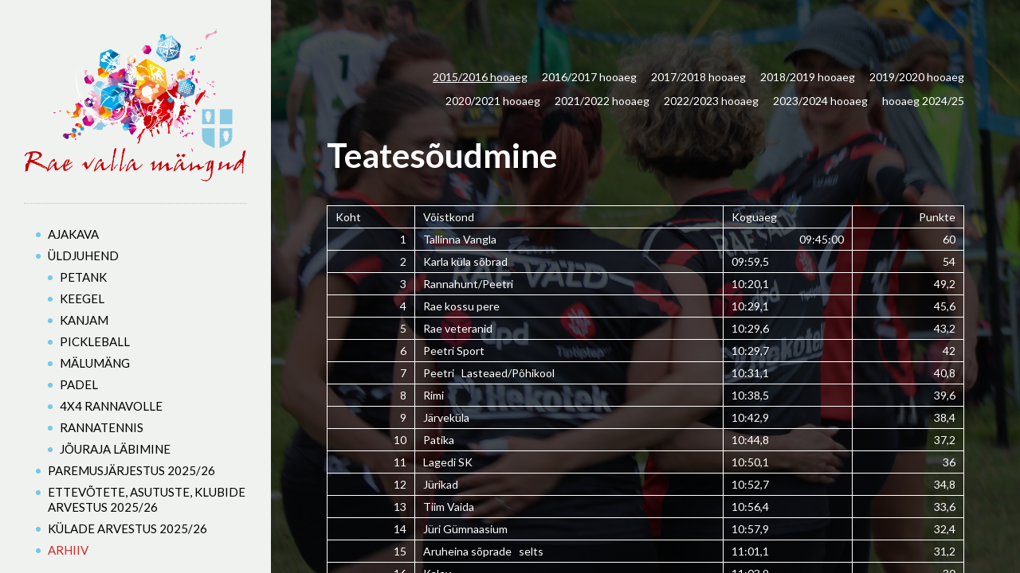

--- FILE ---
content_type: text/html; charset=utf-8
request_url: https://xn--raevallamngud-jfb.ee/arhiiv/2015-2016-hooaeg/teatesoudmine
body_size: 7835
content:
<!DOCTYPE html>


<html class="public" lang="et">
<head prefix="og: http://ogp.me/ns#">
  <script type="text/javascript">
    var content = "";
    

    
  </script>


  

  
<!--[if IE]><meta http-equiv="X-UA-Compatible" content="IE=edge"><![endif]-->


<meta http-equiv="Content-Type" content="text/html; charset=utf-8">
<meta name="viewport" content="width=device-width, initial-scale=1, maximum-scale=1, user-scalable=no">
<meta name="format-detection" content="telephone=no">







<link href="/stylesheets/main.min.css?8" media="screen" rel="stylesheet" type="text/css" />
<link href="/stylesheets/dlmenu-1.2.1.custom.css?1" media="screen" rel="stylesheet" type="text/css" />
<link href="/stylesheets/style.css?9" media="screen" rel="stylesheet" type="text/css" />


<link rel="stylesheet" href="https://fonts.googleapis.com/css?family=Fira+Sans:400,400italic,700,700italic|Lato:400,400italic,700,700italic|Montserrat:400,700|Open+Sans:400,400italic,700,700italic|Roboto:400,400italic,700,700italic|Source+Sans+Pro:400,400italic,700,700italic|Ubuntu:400,400italic,700,700italic|Arvo|Crimson+Text:400,400italic,700,700italic|Lora:400,400italic,700,700italic|Noto+Serif|Playfair+Display:400,400italic,700italic,700|PT+Serif:400,400italic,700,700italic|Roboto+Slab:400,700|Anonymous+Pro:400,400italic,700,700italic|Cousine:400,400italic,700,700italic|Roboto+Mono:400,400italic,700,700italic|Ubuntu+Mono:400,400italic,700,700italic&subset=latin,greek,cyrillic-ext,latin-ext,cyrillic,greek-ext,vietnamese,hebrew">

<style type="text/css" data-voog-style> :root { --font-primary: "Lato", "Helvetica Neue", Helvetica, Arial, sans-serif; --color-dark: black; --color-light: white;} :root { --sidebar-background-color: white; --sidebar-site-title-font-size: 24px; --sidebar-site-title-line-height: 1.3; --sidebar-site-title-font-weight: 400; --sidebar-site-title-font-style: normal; --sidebar-site-title-text-decoration: none; --sidebar-site-title-text-transform: uppercase; --sidebar-mainmenu-font-size: 14px; --sidebar-mainmenu-line-height: 1.3; --sidebar-mainmenu-font-weight: 400; --sidebar-mainmenu-hover-font-weight: 400; --sidebar-mainmenu-active-font-weight: 400; --sidebar-mainmenu-font-style: normal; --sidebar-mainmenu-hover-font-style: normal; --sidebar-mainmenu-active-font-style: normal; --sidebar-mainmenu-text-decoration: none; --sidebar-mainmenu-hover-text-decoration: none; --sidebar-mainmenu-active-text-decoration: none; --sidebar-mainmenu-text-transform: uppercase; --sidebar-mainmenu-hover-text-transform: uppercase; --sidebar-mainmenu-active-text-transform: uppercase;} :root { --content-submenu-font-size: 14px; --content-submenu-font-weight: 400; --content-submenu-hover-font-weight: 400; --content-submenu-active-font-weight: 400; --content-submenu-font-style: normal; --content-submenu-hover-font-style: normal; --content-submenu-active-font-style: normal; --content-submenu-text-decoration: none; --content-submenu-hover-text-decoration: none; --content-submenu-active-text-decoration: solid; --content-submenu-text-transform: none; --content-submenu-hover-text-transform: none; --content-submenu-active-text-transform: none; --content-font-size: 18px; --content-line-height: 1.7; --content-links-font-weight: 400; --content-links-hover-font-weight: 400; --content-links-font-style: normal; --content-links-hover-font-style: normal; --content-links-text-decoration: none; --content-links-hover-text-decoration: none; --content-links-text-transform: none; --content-links-hover-text-transform: none; --content-links-color: #0066bb; --content-links-hover-color: rgba(0, 102, 187, 0.8);} :root { --h1-font-size: 30px; --h1-line-height: 1.1; --h1-alignment: left; --h1-font-weight: 400; --h1-font-style: normal; --h1-text-decoration: none; --h1-text-transform: none; --h2-font-size: 24px; --h2-line-height: 1.1; --h2-alignment: left; --h2-font-weight: 400; --h2-font-style: normal; --h2-text-decoration: none; --h2-text-transform: none; --h3-font-size: 18px; --h3-line-height: 1.1; --h3-alignment: left; --h3-font-weight: 600; --h3-font-style: normal; --h3-text-decoration: none; --h3-text-transform: none;} :root { --table-border-style: solid; --table-cell-padding: 10px;} :root { --content-button-font-size: 18px; --content-button-line-height: 1.333; --content-button-font-weight: 400; --content-button-font-style: normal; --content-button-text-decoration: none; --content-button-text-transform: uppercase;} .jq-select-content { padding: 0 28px 0 0;}.jq-select-inner { padding: 4px 10px;}.light-background { color: var(--color-dark);}.light-background .jq-select-arrow,.light-background .form_field_select,.light-background .jq-select-inner,.light-background .form_field_textfield,.light-background .form_field_textarea { color: var(--color-dark); background-color: var(--color-light);}.light-background .post-title a,.light-background .custom-btn { color: var(--color-dark);}.light-background .formatted { color: var(--color-dark);}.light-background .formatted h1,.light-background .formatted h2,.light-background .formatted h3,.light-background .formatted h4,.light-background .formatted p,.light-background .formatted input { color: var(--color-dark);}.light-background .formatted .form_submit input,.light-background .formatted .submit { border-color: var(--color-dark); color: var(--color-dark); font-size: var(--content-button-font-size); font-style: var(--content-button-font-style); font-weight: var(--content-button-font-weight); line-height: var(--content-button-line-height); text-decoration: var(--content-button-text-decoration); text-transform: var(--content-button-text-transform);}.light-background .formatted .form_submit input:hover,.light-background .formatted .submit:hover { border-color: var(--color-light); color: var(--color-light);}.light-background .formatted a, .light-background .formatted a:hover { color: var(--content-links-color);}.light-background .formatted a.custom-btn, .light-background .formatted a:hover.custom-btn { border-color: var(--color-dark); color: var(--color-dark); text-transform: var(--content-button-text-transform);}.light-background .formatted a:hover { color: var(--content-links-hover-color);}.light-background .formatted a:hover.custom-btn { border-color: var(--color-light); color: var(--color-light); text-transform: var(--content-button-text-transform);}.light-background .formatted table th, .light-background .formatted table td { border-color: var(--color-dark);}.dark-background { color: var(--color-light);}.dark-background h1,.dark-background h2,.dark-background h3 { color: var(--color-light);}.dark-background h1 .placeholder,.dark-background h2 .placeholder,.dark-background h3 .placeholder { color: var(--color-light); opacity: .5;}.dark-background .sub-menu a { color: var(--color-light); opacity: .42;}.dark-background .sub-menu a:hover { color: var(--color-light); opacity: 1;}.dark-background .placeholder { color: rgba(255, 255, 255, 0.5);}.dark-background .post-title a { color: var(--color-light);}.dark-background .post-title a:hover { opacity: .75;}.dark-background .post-date { color: rgba(255, 255, 255, 0.36);}.dark-background .formatted { color: var(--color-light);}.dark-background .formatted h1,.dark-background .formatted h2,.dark-background .formatted h3,.dark-background .formatted h4,.dark-background .formatted p,.dark-background .formatted b,.dark-background .formatted input { color: var(--color-light);}.dark-background .formatted .form_submit input,.dark-background .formatted .submit { border-color: var(--color-light); color: var(--color-light); font-size: var(--content-button-font-size); font-style: var(--content-button-font-style); font-weight: var(--content-button-font-weight); line-height: var(--content-button-line-height); text-decoration: var(--content-button-text-decoration); text-transform: var(--content-button-text-transform);}.dark-background .formatted .form_submit input:hover,.dark-background .formatted .submit:hover { border-color: var(--color-light); color: var(--color-light);}.dark-background .formatted a,.dark-background .formatted a:hover { color: var(--content-links-color);}.dark-background .formatted a.custom-btn,.dark-background .formatted a:hover.custom-btn { border-color: var(--color-light); color: var(--color-light); font-family: var(--font-primary); text-transform: var(--content-button-text-transform);}.dark-background .formatted table th,.dark-background .formatted table td { border-color: var(--color-dark);}.dark-background .custom-btn { border-color: var(--color-light); color: var(--color-light);}.post-date,.comment .comment-info { color: var(--color-dark); opacity: .36;}.blog-list .post-title a { color: var(--color-dark); opacity: 1;}.blog-list .post-title a:hover { color: var(--color-dark); opacity: .75;}.blog-list .post-wrap { border-top-color: var(--color-light);}.lang-flag::before { background-color: var(--color-dark);}@media screen and (max-width: 600px) { .post-nav-link:nth-child(2)::before { background-color: var(--color-light); }}.comments:before,label .form_field_checkbox + .form_control_indicator::before,.form_field_textfield,.form_field_textarea { background-color: var(--color-light);}body, .topbar { background-color: var(--sidebar-background-color);}.site-title { color: var(--color-dark);}.site-title a { color: var(--color-dark);}label .form_field_radio + .form_control_indicator::before { border-color: var(--color-light);}.lang-menu-btn .lang-title { color: var(--color-dark);}@media screen and (max-width: 600px) { .lang-options .menu .menu-item { color: var(--color-light); opacity: .5; } .option-btn { color: var(--color-light); } .option-btn:hover { color: var(--color-light); opacity: .8; } .front-page .main-inner { color: var(--color-light); } .footer { background: var(--color-light); } .mobile-menu-toggler span.flags-disabled .language-menu-btn .lang-title, .mobile-menu-toggler span:before.flags-disabled .language-menu-btn .lang-title, .mobile-menu-toggler span:after.flags-disabled .language-menu-btn .lang-title { color: var(--color-light); } #mobile-menu .mobile-menu-close:before, #mobile-menu .mobile-menu-close:after { background: var(--color-light); } #mobile-menu .navigation-menu ul a, #mobile-menu .language-menu ul a { color: var(--color-light); opacity: .5; } #mobile-menu .navigation-menu ul a.active, #mobile-menu .language-menu ul a.active { color: var(--color-light); } .mobile-menu-toggler span, .mobile-menu-toggler span:before, .mobile-menu-toggler span:after { background-color: var(--color-dark); }}.font-size-small,.jq-select,.jq-select select,.form_field_select,.jq-select-inner,.form_field_textfield,.form_field_textarea { font-family: var(--font-primary);}.front-page .main-inner,.site-title,.main-menu,.sub-menu,.content-inner,.footer-row .content-inner,.search .search-input,#mobile-menu,.form_submit input,.custom-btn { font-family: var(--font-primary);}.sidebar .site-title { color: var(--color-dark); font-size: var(--sidebar-site-title-font-size); font-style: var(--sidebar-site-title-font-style); font-weight: var(--sidebar-site-title-font-weight); line-height: var(--sidebar-site-title-line-height); text-decoration: var(--sidebar-site-title-text-decoration); text-transform: var(--sidebar-site-title-text-transform);}.sidebar .site-title a { color: var(--sidebar-site-title-color);}.main-menu ul a { font-family: var(--sidebar-mainmenu-font-family); font-style: var(--sidebar-mainmenu-font-style); font-weight: var(--sidebar-mainmenu-font-weight); line-height: var(--sidebar-mainmenu-line-height); text-decoration: var(--sidebar-mainmenu-text-decoration); text-transform: var(--sidebar-mainmenu-text-transform);}.main-menu ul a:hover { font-style: var(--sidebar-mainmenu-hover-font-style); font-weight: var(--sidebar-mainmenu-hover-font-weight); text-decoration: var(--sidebar-mainmenu-hover-text-decoration); text-transform: var(--sidebar-mainmenu-hover-text-transform);}.main-menu ul a.active { font-style: var(--sidebar-mainmenu-active-font-style); font-weight: var(--sidebar-mainmenu-active-font-weight); text-decoration: var(--sidebar-mainmenu-active-text-decoration); text-transform: var(--sidebar-mainmenu-active-text-transform);}.sub-menu a { color: var(--color-dark); font-family: var(--content-submenu-font-family); font-size: var(--content-submenu-font-size); font-style: var(--content-submenu-font-style); font-weight: var(--content-submenu-font-weight); opacity: .36; border-bottom-style: var(--content-submenu-text-decoration); text-transform: var(--content-submenu-text-transform); border-bottom-width: 3px;}.dark-background .sub-menu a { color: var(--color-light);}.light-background .sub-menu a { color: var(--color-dark);}.sub-menu a:hover { color: var(--color-dark); font-style: var(--content-submenu-hover-font-style); font-weight: var(--content-submenu-hover-font-weight); opacity: 1; border-bottom-style: var(--content-submenu-hover-text-decoration); text-transform: var(--content-submenu-hover-text-transform); border-bottom-width: 3px;}.sub-menu a.active { color: var(--color-dark); font-style: var(--content-submenu-active-font-style); font-weight: var(--content-submenu-active-font-weight); opacity: 1; border-bottom-style: var(--content-submenu-active-text-decoration); text-transform: var(--content-submenu-active-text-transform); border-bottom-width: 3px;}.dark-background .sub-menu a.active { color: var(--color-light); border-bottom-color: var(--color-light);}.light-background .sub-menu a.active { color: var(--color-dark); border-bottom-color: var(--color-dark);}.formatted h1 { color: var(--h1-color);}.formatted h1,.formatted h1 a,.formatted h1 a:hover { font-family: var(--h1-font-family); font-size: var(--h1-font-size); font-style: var(--h1-font-style); font-weight: var(--h1-font-weight); letter-spacing: var(--h1-letter-spacing); line-height: var(--h1-line-height); text-align: var(--h1-alignment); text-decoration: var(--h1-text-decoration); text-transform: var(--h1-text-transform);}.formatted h2 { color: var(--h2-color);}.formatted h2, .formatted h2 a, .formatted h2 a:hover { font-family: var(--h2-font-family); font-size: var(--h2-font-size); font-style: var(--h2-font-style); font-weight: var(--h2-font-weight); letter-spacing: var(--h2-letter-spacing); line-height: var(--h2-line-height); text-align: var(--h2-alignment); text-decoration: var(--h2-text-decoration); text-transform: var(--h2-text-transform);}.formatted h3 { color: var(--h3-color);}.formatted h3,.formatted h3 a,.formatted h3 a:hover { font-family: var(--h3-font-family); font-size: var(--h3-font-size); font-style: var(--h3-font-style); font-weight: var(--h3-font-weight); line-height: var(--h3-line-height); letter-spacing: var(--h3-letter-spacing); text-align: var(--h3-alignment); text-decoration: var(--h3-text-decoration); text-transform: var(--h3-text-transform);}.formatted .comment-form h2,.formatted .comments h2 { font-size: 24px;}.main .formatted,.main .post-content { font-size: var(--content-font-size); font-style: var(--content-font-style); font-weight: var(--content-font-weight); line-height: var(--content-line-height); text-align: var(--content-alignment); text-decoration: var(--content-text-decoration); text-transform: var(--content-text-transform);}.main .formatted .custom-btn, .main .formatted .custom-btn:hover,.main .post-content .custom-btn,.main .post-content .custom-btn:hover { font-size: var(--content-button-font-size); font-style: var(--content-button-font-style); font-weight: var(--content-button-font-weight); line-height: var(--content-button-line-height); text-decoration: var(--content-button-text-decoration);}.main .formatted table td,.main .formatted table th,.main .post-content table td,.main .post-content table th { padding: var(--table-cell-padding); border-style: var(--table-border-style);}.main .formatted a,.main .post-content a,.main .footer a { color: var(--content-links-color); font-style: var(--content-links-font-style); font-weight: var(--content-links-font-weight); text-decoration: var(--content-links-text-decoration); text-transform: var(--content-links-text-transform);}.main .formatted a:hover,.main .post-content a:hover,.main .footer a:hover { color: var(--content-links-hover-color); font-style: var(--content-links-hover-font-style); font-weight: var(--content-links-hover-font-weight); text-decoration: var(--content-links-hover-text-decoration); text-transform: var(--content-links-hover-text-transform);}.main .footer-row .formatted { font-size: var(--footer-font-size); font-style: var(--footer-font-style); font-weight: var(--footer-font-weight); line-height: var(--footer-line-height); text-transform: var(--footer-text-transform);}.main .footer-row .formatted a:not(.custom-btn) { color: var(--content-links-color);}.main .footer-row .formatted a:not(.custom-btn):hover { color: var(--content-links-hover-color);}.main .footer-row .formatted a, .main .footer-row .formatted a:hover { font-style: var(--footer-font-style); font-weight: var(--footer-font-weight); line-height: var(--footer-line-height); text-transform: var(--footer-text-transform);}.main .footer-row .formatted a.custom-btn { font-size: var(--footer-font-size); text-decoration: none;}.footer-row .light-background { color: var(--color-dark);}.footer-row .light-background b { color: var(--color-dark);}.footer-row .light-background .custom-btn { color: var(--color-dark); border: 1px solid var(--color-dark); font-size: var(--footer-font-size);}.footer-row .light-background .custom-btn:hover { color: var(--color-light); border-color: var(--color-light);}.footer-row .light-background .custom-btn:hover:hover a { color: var(--color-light);}.footer-row .dark-background { color: var(--color-light);}.footer-row .dark-background .custom-btn { color: var(--color-light); border: 1px solid var(--color-light);} </style>


<script src="/javascripts/modernizr-custom.min.js"></script>



<title>Teatesõudmine — Raevallamangud</title>




<meta property="og:type" content="website">
<meta property="og:url" content="https://xn--raevallamngud-jfb.ee/arhiiv/2015-2016-hooaeg/teatesoudmine">
<meta property="og:title" content="Teatesõudmine — Raevallamangud">
<meta property="og:site_name" content="Raevallamangud">



  












<script type="text/javascript" src="//downloads.mailchimp.com/js/signup-forms/popup/unique-methods/embed.js" data-dojo-config="usePlainJson: true, isDebug: false"></script>

  <style>
  
  
    

    .content-left {
      background-image: url("/images/front-page-left-bg.jpg");
    }

    @media screen and (max-width: 600px) and (max-height: 572px) {
      .content-left {
        background-image: url("/images/front-page-left-bg_block.jpg");
      }
    }
  

  
  
    .content-left .background-color {
      background-color: rgba(148, 139, 144, 0.05);
    }
  

  
  
    

    .content-right {
      background-image: url("/images/front-page-right-bg.jpg");
    }

    @media screen and (max-width: 600px) and (max-height: 572px) {
      .content-right {
        background-image: url("/images/front-page-right-bg_block.jpg");
      }
    }
  

  
  
    .content-right .background-color {
      background-color: rgba(255, 255, 255, 0);
    }
  

  
  

  
  
    .content-top .background-color {
      background-color: rgba(246, 246, 246, 1);;
    }
  

  
  

  
  
    .content-bottom .background-color {
      background-color: rgba(43, 43, 43, 1);
    }
  
</style>


  

<style type="text/css" data-voog-style-variables></style><script>(function(d){if(function(){var r,s=d.createElement("style");s.innerHTML="root: { --tmp: red; }";d.head.appendChild(s);r=!!(window.CSS&&CSS.supports&&CSS.supports("color","var(--tmp)"));s.parentNode.removeChild(s);return!r}()){var ds1="[data-voog-style]",ds2="[data-voog-style-variables]",rv=/(--[A-Za-z\d_-]+?)\s*:\s*(.+?)\s*;/gi,rx=/[^\s;]+\s*:\s*[^{;}\n]*?var\(\s*.+?\s*\)\s*[^;}\n]*?;/gi,sv=d.querySelectorAll(ds1+","+ds2),s=d.querySelectorAll(ds1),i=0,src="",vars={},m;for(;i<sv.length;src+=sv[i++].innerHTML);while((m=rv.exec(src))!==null&&(vars[m[1]]=m[2]));for(i=s.length;i--;){s[i].innerHTML=s[i].innerHTML.replace(rx,function(r){var sr=r,rep=false;sr=sr.replace(/var\(\s*(.+?)\s*\)/gi,function(st,k){if(vars[k]!==undefined){rep=true;return vars[k]}else{return st}});return rep?sr+r:r})}}})(document);
</script></head>
<body class="">
  <div id="fb-root"></div>
<script>(function(d, s, id) {
  var js, fjs = d.getElementsByTagName(s)[0];
  if (d.getElementById(id)) return;
  js = d.createElement(s); js.id = id;
  js.src = "//connect.facebook.net/en_US/sdk.js#xfbml=1&version=v2.8";
  fjs.parentNode.insertBefore(js, fjs);
}(document, 'script', 'facebook-jssdk'));</script>
  <div class="wrap cfx">
    


    <aside class="sidebar">
      <div class="sidebar-logo">
	<a href="https://xn--raevallamngud-jfb.ee/et">
		<img src="/images/logo-uus1.png" alt="Rae Valla Mängud logo">
	</a>
</div>

<nav class="mobile-menu-container visible-xs">
    <div id="dl-activate-btn" class="dl-button js-dl-button" data-dl-show-button-text="no">
        <span class="dl-burger-icon"></span>
    </div>

    <div id="dl-menu" class="js-dl-menu dl-menuwrapper" data-dl-back-text="" data-dl-trigger=".js-dl-button">
        <ul class="dl-menu mobile-menu">
	
		
		
		<li>
			<a href="/ajakava" class="" >Ajakava</a>
			
		</li>


		
	
		
		
		<li>
			<a href="/uldjuhend" class="" >Üldjuhend</a>
			
				
			
		</li>


		
	
		
		
		<li>
			<a href="/spordialad/petank-2" class="" >Spordialad</a>
			
				
					<ul class="dl-submenu">
						
							<li><a href="/spordialad/petank-2" class="">Petank</a></li>
						
							<li><a href="/spordialad/keegel" class="">Keegel</a></li>
						
							<li><a href="/spordialad/kanjam" class="">Kanjam</a></li>
						
							<li><a href="/spordialad/pickleball" class="">Pickleball</a></li>
						
							<li><a href="/spordialad/malumang" class="">Mälumäng</a></li>
						
							<li><a href="/spordialad/padel-1" class="">Padel</a></li>
						
							<li><a href="/spordialad/rannavolle" class="">4x4 Rannavolle</a></li>
						
							<li><a href="/spordialad/rannatennis" class="">Rannatennis</a></li>
						
							<li><a href="/spordialad/tostukijuhtide-voistlus" class="">Jõuraja läbimine</a></li>
						
					</ul>
				
			
		</li>


		
	
		
		
		<li>
			<a href="/paremusjarjestus-2025-26" class="" >Paremusjärjestus 2025/26</a>
			
				
			
		</li>


		
	
		
		
		<li>
			<a href="/ettevotete-arvestus-2025-26" class="" >Ettevõtete, asutuste, klubide arvestus 2025/26</a>
			
		</li>


		
	
		
		
		<li>
			<a href="/kulade-arvestus-2025-26" class="" >Külade arvestus 2025/26</a>
			
		</li>


		
	
		
		
		<li>
			<a href="/arhiiv" class="active" >Arhiiv</a>
			
				
			
		</li>


		
	
</ul>
    </div>
</nav>

<div class="sidebar-inner hidden-xs">
	<!-- <div class="site-title"><a href="/et">Rae valla mängud</a></div> -->

	<nav class="main-menu">
	<ul class="main-menu__list">
		

		
			
			<li>
				<a href="/ajakava" >Ajakava</a>
			</li>
			
		
			
			<li>
				<a href="/uldjuhend" >Üldjuhend</a>
			</li>
			
		
			
				<li class="main-menu__item main-menu__item--width-children ">
					<ul class="sub-menu__list">
						
							<li class="sub-menu__item ">
								<a class="sub-menu__link " href="/spordialad/petank-2">Petank</a>
							</li>
						
							<li class="sub-menu__item ">
								<a class="sub-menu__link " href="/spordialad/keegel">Keegel</a>
							</li>
						
							<li class="sub-menu__item ">
								<a class="sub-menu__link " href="/spordialad/kanjam">Kanjam</a>
							</li>
						
							<li class="sub-menu__item ">
								<a class="sub-menu__link " href="/spordialad/pickleball">Pickleball</a>
							</li>
						
							<li class="sub-menu__item ">
								<a class="sub-menu__link " href="/spordialad/malumang">Mälumäng</a>
							</li>
						
							<li class="sub-menu__item ">
								<a class="sub-menu__link " href="/spordialad/padel-1">Padel</a>
							</li>
						
							<li class="sub-menu__item ">
								<a class="sub-menu__link " href="/spordialad/rannavolle">4x4 Rannavolle</a>
							</li>
						
							<li class="sub-menu__item ">
								<a class="sub-menu__link " href="/spordialad/rannatennis">Rannatennis</a>
							</li>
						
							<li class="sub-menu__item ">
								<a class="sub-menu__link " href="/spordialad/tostukijuhtide-voistlus">Jõuraja läbimine</a>
							</li>
						
					</ul>
				</li>
			
		
			
			<li>
				<a href="/paremusjarjestus-2025-26" >Paremusjärjestus 2025/26</a>
			</li>
			
		
			
			<li>
				<a href="/ettevotete-arvestus-2025-26" >Ettevõtete, asutuste, klubide arvestus 2025/26</a>
			</li>
			
		
			
			<li>
				<a href="/kulade-arvestus-2025-26" >Külade arvestus 2025/26</a>
			</li>
			
		
			
			<li>
				<a href="/arhiiv"  class="active">Arhiiv</a>
			</li>
			
		

		
	</ul>
</nav>


	<div class="social">
		<div class="fb-page" data-href="https://www.facebook.com/Raevallamangud/?fref=ts" data-small-header="true" data-adapt-container-width="true" data-hide-cover="false" data-show-facepile="true"><blockquote cite="https://www.facebook.com/Raevallamangud/?fref=ts" class="fb-xfbml-parse-ignore"><a href="https://www.facebook.com/Raevallamangud/?fref=ts">Rae valla mängud</a></blockquote></div>
	</div>

</div>

      <footer class="footer">
  <div class="footer-inner">
    <div class="cfx">
      
      
        <div class="footer-left">
          
        </div>
      
    </div>
    
  </div>
</footer>

    </aside>

    <div class="main">
      <div class="main__container">
        <div class="container__inner">
          <div class="inner--padding">
            <nav class="submenu">
	
		
	
		
	
		
	
		
	
		
	
		
	
		
			<ul class="submenu__list">
				
					<li class="submenu__item">
						<a id="first-submenu" href="/arhiiv/2015-2016-hooaeg" class="submenu__link active" href="/arhiiv/2015-2016-hooaeg">2015/2016 hooaeg</a>
					</li>
				
					<li class="submenu__item">
						<a  href="/arhiiv/2016-2017-hooaeg" class="submenu__link" href="/arhiiv/2016-2017-hooaeg">2016/2017 hooaeg</a>
					</li>
				
					<li class="submenu__item">
						<a  href="/arhiiv/2017-2018-hooaeg" class="submenu__link" href="/arhiiv/2017-2018-hooaeg">2017/2018 hooaeg</a>
					</li>
				
					<li class="submenu__item">
						<a  href="/arhiiv/2018-2019-hooaeg" class="submenu__link" href="/arhiiv/2018-2019-hooaeg">2018/2019 hooaeg</a>
					</li>
				
					<li class="submenu__item">
						<a  href="/arhiiv/2020-2021" class="submenu__link" href="/arhiiv/2020-2021">2019/2020 hooaeg</a>
					</li>
				
					<li class="submenu__item">
						<a  href="/arhiiv/2020-2021-hooaeg" class="submenu__link" href="/arhiiv/2020-2021-hooaeg">2020/2021 hooaeg</a>
					</li>
				
					<li class="submenu__item">
						<a  href="/arhiiv/2021-2022-hooaeg" class="submenu__link" href="/arhiiv/2021-2022-hooaeg">2021/2022 hooaeg</a>
					</li>
				
					<li class="submenu__item">
						<a  href="/arhiiv/2022-2023-hooaeg" class="submenu__link" href="/arhiiv/2022-2023-hooaeg">2022/2023 hooaeg</a>
					</li>
				
					<li class="submenu__item">
						<a  href="/arhiiv/2023-2024-hooaeg" class="submenu__link" href="/arhiiv/2023-2024-hooaeg">2023/2024 hooaeg</a>
					</li>
				
					<li class="submenu__item">
						<a  href="/arhiiv/hooaeg-2025-26" class="submenu__link" href="/arhiiv/hooaeg-2025-26">hooaeg 2024/25</a>
					</li>
				

				
			</ul>
		
	
</nav>

            <section class="inner__text">
              
                <h1 class="inner__title">Teatesõudmine</h1>
              

              


	
	
	
	
	
	



<table border="0" cellspacing="0">
	
	<tbody><tr>
		<td align="left" height="17">Koht</td>
		<td align="left">Võistkond</td>
		<td align="left">Koguaeg</td>
		<td align="right">Punkte</td>
	</tr>
	<tr>
		<td align="right" height="32">1</td>
		<td align="left">Tallinna Vangla</td>
		<td align="right">09:45:00<br></td>
		<td align="right">60</td>
	</tr>
	<tr>
		<td align="right" height="32">2</td>
		<td align="left">Karla küla sõbrad</td>
		<td align="left">09:59,5</td>
		<td align="right">54</td>
	</tr>
	<tr>
		<td align="right" height="32">3</td>
		<td align="left">Rannahunt/Peetri</td>
		<td align="left">10:20,1</td>
		<td align="right">49,2</td>
	</tr>
	<tr>
		<td align="right" height="32">4</td>
		<td align="left">Rae kossu pere</td>
		<td align="left">10:29,1</td>
		<td align="right">45,6</td>
	</tr>
	<tr>
		<td align="right" height="17">5</td>
		<td align="left">Rae veteranid</td>
		<td align="left">10:29,6</td>
		<td align="right">43,2</td>
	</tr>
	<tr>
		<td align="right" height="17">6</td>
		<td align="left">Peetri Sport</td>
		<td align="left">10:29,7</td>
		<td align="right">42</td>
	</tr>
	<tr>
		<td align="right" height="47">7</td>
		<td align="left">Peetri &nbsp; Lasteaed/Põhikool</td>
		<td align="left">10:31,1</td>
		<td align="right">40,8</td>
	</tr>
	<tr>
		<td align="right" height="17">8</td>
		<td align="left">Rimi</td>
		<td align="left">10:38,5</td>
		<td align="right">39,6</td>
	</tr>
	<tr>
		<td align="right" height="17">9</td>
		<td align="left">Järveküla</td>
		<td align="left">10:42,9</td>
		<td align="right">38,4</td>
	</tr>
	<tr>
		<td align="right" height="17">10</td>
		<td align="left">Patika</td>
		<td align="left">10:44,8</td>
		<td align="right">37,2</td>
	</tr>
	<tr>
		<td align="right" height="17">11</td>
		<td align="left">Lagedi SK</td>
		<td align="left">10:50,1</td>
		<td align="right">36</td>
	</tr>
	<tr>
		<td align="right" height="17">12</td>
		<td align="left">Jürikad</td>
		<td align="left">10:52,7</td>
		<td align="right">34,8</td>
	</tr>
	<tr>
		<td align="right" height="17">13</td>
		<td align="left">Tiim Vaida</td>
		<td align="left">10:56,4</td>
		<td align="right">33,6</td>
	</tr>
	<tr>
		<td align="right" height="32">14</td>
		<td align="left">Jüri Gümnaasium</td>
		<td align="left">10:57,9</td>
		<td align="right">32,4</td>
	</tr>
	<tr>
		<td align="right" height="32">15</td>
		<td align="left">Aruheina sõprade &nbsp; selts</td>
		<td align="left">11:01,1</td>
		<td align="right">31,2</td>
	</tr>
	<tr>
		<td align="right" height="17">16</td>
		<td align="left">Kalev</td>
		<td align="left">11:03,9</td>
		<td align="right">30</td>
	</tr>
	<tr>
		<td align="right" height="32">17</td>
		<td align="left">Kaitseliit/Naiskodukaitse</td>
		<td align="left">11:04,9</td>
		<td align="right">28,8</td>
	</tr>
	<tr>
		<td align="right" height="32">18</td>
		<td align="left">AIM Production</td>
		<td align="left">11:05,2</td>
		<td align="right">27,6</td>
	</tr>
	<tr>
		<td align="right" height="17">19</td>
		<td align="left">Uuesalu</td>
		<td align="left">11:05,9</td>
		<td align="right">26,4</td>
	</tr>
	<tr>
		<td align="right" height="17">20</td>
		<td align="left">Peetri selts</td>
		<td align="left">11:08,5</td>
		<td align="right">25,2</td>
	</tr>
	<tr>
		<td align="right" height="17">21</td>
		<td align="left">ABB</td>
		<td align="left">11:12,2</td>
		<td align="right">24</td>
	</tr>
	<tr>
		<td align="right" height="32">22</td>
		<td align="left">Rae vallavalitsus</td>
		<td align="left">11:13,7</td>
		<td align="right">22,8</td>
	</tr>
	<tr>
		<td align="right" height="17">23</td>
		<td align="left">Digit</td>
		<td align="left">11:18,9</td>
		<td align="right">21,6</td>
	</tr>
	<tr>
		<td align="right" height="32">24</td>
		<td align="left">SK Elmaksi fööniks</td>
		<td align="left">11:23,1</td>
		<td align="right">20,4</td>
	</tr>
	<tr>
		<td align="right" height="17">25</td>
		<td align="left">Bauest</td>
		<td align="left">DNS</td>
		<td align="right">0</td>
	</tr>
	<tr>
		<td align="right" height="17">26</td>
		<td align="left">Estanc</td>
		<td align="left">DNS</td>
		<td align="right">0</td>
	</tr>
	<tr>
		<td align="right" height="32">27</td>
		<td align="left">Võsukese lasteaed</td>
		<td align="left">DNS</td>
		<td align="right">0</td>
	</tr>
	<tr>
		<td align="right" height="32">28</td>
		<td align="left">Vägeva 66 (Peetri alevik)</td>
		<td align="left">DNS</td>
		<td align="right">0</td>
	</tr>
	<tr>
		<td align="right" height="17">29</td>
		<td align="left">Jüri nutikad</td>
		<td align="left">DNS</td>
		<td align="right">0</td>
	</tr>
</tbody></table>



<br>
              <div class="clearfix"></div>
            </section>
          </div>
        </div>
      </div>
    </div>

  </div>
  <div id="mobile-menu" class="js-menu-lang-wrap flags-enabled">
  <a href="#" class="mobile-menu-close"></a>
  

  

  <div class="navigation-menu">
    <ul>
      
      
        <li><a href="/ajakava" >Ajakava</a></li>
      
        <li><a href="/uldjuhend" >Üldjuhend</a></li>
      
        <li><a href="/spordialad" >Spordialad</a></li>
      
        <li><a href="/paremusjarjestus-2025-26" >Paremusjärjestus 2025/26</a></li>
      
        <li><a href="/ettevotete-arvestus-2025-26" >Ettevõtete, asutuste, klubide arvestus 2025/26</a></li>
      
        <li><a href="/kulade-arvestus-2025-26" >Külade arvestus 2025/26</a></li>
      
        <li><a href="/arhiiv"  class="active">Arhiiv</a></li>
      
      
    </ul>
  </div>
</div>



  <script src="/javascripts/application.min.js"></script>
<script src="//static.voog.com/libs/picturefill/1.9.1/picturefill.min.js"></script>




<script type="text/javascript">
var _ews = _ews || {"_account":"A-400827-1","_tzo":"7200"};

(function() {
  var s = document.createElement('script'); s.type = 'text/javascript'; s.async = true;
  s.src = 'https://s.voog.com/_tr-v1.js';
  (
    document.getElementsByTagName('head')[0] ||
    document.getElementsByTagName('body')[0]
  ).appendChild(s);
})();
</script>
<script type="text/javascript">window.dojoRequire(["mojo/signup-forms/Loader"], function(L) { L.start({"baseUrl":"mc.us15.list-manage.com","uuid":"8a7eea1d7670979f2096adc1e","lid":"2968c673c7","uniqueMethods":true}) })</script>

<script type="text/javascript" src="/javascripts/jquery.dlmenu-1.2.1.custom.js"></script>

<script src="/javascripts/main.js"></script>
  


  
</body>
</html>

--- FILE ---
content_type: text/css
request_url: https://xn--raevallamngud-jfb.ee/stylesheets/main.min.css?8
body_size: 7309
content:
.front-page blockquote,body{text-align:left}.jq-select,body{position:relative}.jq-select select,.jq-select-arrow{top:0;height:100%;position:absolute}.lang-flag:after,.main-menu li,.site-title{text-transform:uppercase}.footer,.form_submit input,.lang-flag:after,.submit,body{box-sizing:border-box}.cfx:after,.tbl{visibility:hidden}@font-face{font-family:Montserrat;font-style:normal;font-weight:400;src:url(../assets/montserrat-regular.eot?#iefix) format("embedded-opentype"),url(../assets/montserrat-regular.woff2) format("woff2"),url(../assets/montserrat-regular.woff) format("woff"),url(../assets/montserrat-regular.ttf) format("truetype"),url(../assets/montserrat-regular.svg#Montserrat) format("svg")}@font-face{font-family:Montserrat;font-style:normal;font-weight:700;src:url(../assets/montserrat-bold.eot?#iefix) format("embedded-opentype"),url(../assets/montserrat-bold.woff2) format("woff2"),url(../assets/montserrat-bold.woff) format("woff"),url(../assets/montserrat-bold.ttf) format("truetype"),url(../assets/montserrat-bold.svg#Montserrat) format("svg")}@font-face{font-family:Lato;font-style:normal;font-weight:400;src:url(../assets/lato-regular.eot?#iefix) format("embedded-opentype"),url(../assets/lato-regular.woff2) format("woff2"),url(../assets/lato-regular.woff) format("woff"),url(../assets/lato-regular.ttf) format("truetype"),url(../assets/lato-regular.svg#Lato) format("svg")}@font-face{font-family:Lato;font-style:italic;font-weight:400;src:url(../assets/lato-italic.eot?#iefix) format("embedded-opentype"),url(../assets/lato-italic.woff2) format("woff2"),url(../assets/lato-italic.woff) format("woff"),url(../assets/lato-italic.ttf) format("truetype"),url(../assets/lato-italic.svg#Lato) format("svg")}@font-face{font-family:Lato;font-style:normal;font-weight:700;src:url(../assets/lato-bold.eot?#iefix) format("embedded-opentype"),url(../assets/lato-bold.woff2) format("woff2"),url(../assets/lato-bold.woff) format("woff"),url(../assets/lato-bold.ttf) format("truetype"),url(../assets/lato-bold.svg#Lato) format("svg")}@font-face{font-family:Lato;font-style:italic;font-weight:700;src:url(../assets/lato-bold-italic.eot?#iefix) format("embedded-opentype"),url(../assets/lato-bold-italic.woff2) format("woff2"),url(../assets/lato-bold-italic.woff) format("woff"),url(../assets/lato-bold-italic.ttf) format("truetype"),url(../assets/lato-bold-italic.svg#Lato) format("svg")}.lang-menu-btn,body,form,h1,h2,h3,html,ol,ol li,ul,ul li{margin:0;padding:0}.lang-menu-btn,.voog-bg-picker-btn{margin:0;padding:0;cursor:pointer;border:none;background:0 0}.lang-menu-btn:focus,.voog-bg-picker-btn:focus{outline:0}.lang-menu-btn::-moz-focus-inner,.voog-bg-picker-btn::-moz-focus-inner{padding:0;border:none}body,html{font:18px/1.67 Lato,"Helvetica Neue",Helvetica,Arial,sans-serif}@media screen and (min-width:1500px){body,html{font-size:20px}}body{min-width:1024px;color:rgba(0,0,0,.87);background:#fff;-webkit-text-size-adjust:none}a{text-decoration:none;color:#06b}a:not(.post-nav-link):hover{color:#06b;color:rgba(0,102,187,.85)}.cfx{zoom:1;min-height:1px}.cfx:after{display:block;clear:both;height:0;font-size:0;line-height:0;content:'.'}img{border:none}.form_submit input,.submit,h3{font-family:Lato,"Helvetica Neue",Helvetica,Arial,sans-serif}.dark-background h1,.dark-background h2,.dark-background h3{color:#fff}.dark-background h1 .placeholder,.dark-background h2 .placeholder,.dark-background h3 .placeholder{color:#fff;opacity:.5}h1{margin-bottom:.66667em}h2{font-size:24px;margin:1.25em 0 .83333em}h3{font-size:18px;font-weight:700;margin-bottom:1.11111em;margin-top:1.66667em}p{margin:20px 0;padding:0}ol,ul{}input[type=submit],input[type=text],textarea{border-radius:0;-webkit-appearance:none}.formatted code,.formatted form,.formatted iframe,.formatted pre,.formatted table{word-break:normal;word-wrap:normal;-webkit-hyphens:none;-ms-hyphens:none;hyphens:none}pre{font-size:14px;background-color:#fff;background-color:rgba(255,255,255,.3);overflow:auto;padding:10px}.light-background pre{background-color:#000;background-color:rgba(0,0,0,.2)}pre code{display:inline;padding:0;line-height:inherit;white-space:pre;background-color:transparent;overflow-wrap:normal;word-wrap:normal;word-break:normal}.main-menu,.site-title,.sub-menu,code{word-wrap:break-word}code{display:inline-block;padding:5px;overflow-wrap:break-word;word-break:break-all}blockquote{margin:20px 40px}.font-size-small{font:18px/1.67 Lato,"Helvetica Neue",Helvetica,Arial,sans-serif!important}@media screen and (min-width:1500px){.font-size-small{font-size:20px!important}}.form_field_textarea,.form_field_textfield,.jq-select,.jq-select select{font:18px/1.67 Lato,"Helvetica Neue",Helvetica,Arial,sans-serif;color:rgba(0,0,0,.87)}.jq-select{cursor:pointer;background:#fff}.jq-select select{z-index:10;left:0;display:block;width:100%;margin:0;padding:0;cursor:pointer;opacity:0;border:none;-webkit-appearance:none;filter:alpha(opacity=0);-moz-opacity:0}.jq-select-arrow{right:0;width:30px;border-left:3px solid #f6f6f6;background:#fff}.jq-select-arrow:before{position:absolute;top:50%;left:50%;width:0;height:0;margin-top:-2px;margin-left:-6px;content:' ';pointer-events:none;border:solid transparent;border-width:6px;border-top-color:rgba(0,0,0,.87)}.jq-select-content{position:relative;z-index:5;padding:4px 48px 4px 5px}.jq-select-inner{overflow:hidden;white-space:nowrap}.edy-fe-field,.form_field{margin-bottom:20px}.edy-fe-label,.form_field_label{display:block;padding-bottom:5px}.form_field label{display:block}.form_field_textarea,.form_field_textfield{padding:4px 5px;border:none;outline:0;background:#fff;border-radius:0;box-sizing:border-box}.light-background .form_field_textarea,.light-background .form_field_textfield{background:#eee}.form_field .jq-select,.form_field_select,.form_field_textarea,.form_field_textfield{width:30%}.form_field_size_large{width:100%!important}.form_field_size_medium{width:60%!important}.form_field_size_small{width:30%!important}.form_error,.form_notice{padding:0 0 20px;font-weight:700}.form_error{color:#c70909}.form_notice{color:#409e13}.form_field_error{display:none;color:#c70909}.form_field_with_errors input,.form_field_with_errors textarea{background-color:#c70909;background-color:rgba(199,9,9,.2)}.form_submit input,.submit{border-radius:0;-webkit-appearance:none;background:0 0;cursor:pointer;font-size:18px;line-height:24px;margin:5px 0;max-width:100%;min-width:180px;outline:0;padding:.61em .55em;text-align:center;text-transform:uppercase}.front-page .main-inner,.site-title{line-height:32px;font-family:Lato,"Helvetica Neue",Helvetica,Arial,sans-serif}.dark-background .formatted .form_submit input,.dark-background .formatted .submit{border:2px solid #fff;color:#fff}.dark-background .formatted .form_submit input:hover,.dark-background .formatted .submit:hover{background:#2b2b2b;border:2px solid #fff;color:#fff}.light-background .formatted .form_submit input,.light-background .formatted .submit{border:2px solid #000;color:#000}.light-background .formatted .form_submit input:hover,.light-background .formatted .submit:hover{background:#2b2b2b;border:2px solid #fff;color:#fff}.form_field_required .form_field_label:after{content:'*'}label{cursor:pointer}label:before{display:none;content:url(../images/check.png?1)}label .form_field_checkbox,label .form_field_radio{display:none;display:inline-block\9}label .form_field_checkbox+.form_control_indicator:before{background:#fff}label .form_field_checkbox:checked+.form_control_indicator:before{width:100%;height:100%;background:url(../images/check_small.png?1) left bottom no-repeat}.backgroundsize label .form_field_checkbox:checked+.form_control_indicator:before{width:100%;height:100%;background:url(../images/check.png?1) left bottom no-repeat;background-size:17px 18px}label .form_field_radio+.form_control_indicator:before{width:9px;height:9px;border:3px solid #fff}label .form_field_radio:checked+.form_control_indicator:before{background-color:rgba(0,0,0,.87)}label .form_control_indicator{position:relative;display:inline-block;display:none\9;width:18px;height:18px;margin-right:7px;vertical-align:0}label .form_control_indicator:before{position:absolute;bottom:0;left:0;display:block;width:15px;height:15px;content:''}.container,.container-wrap,.main,.main-inner,.sidebar,.topbar{position:relative}.wrap{}.topbar{display:none;width:100%;background:#fff;z-index:6}.sidebar{box-shadow:5px -50px 50px rgba(0,0,0,.05);z-index:5}.sidebar .sidebar-inner{padding:45px 30px 100px}.main .footer-left,.site-title{padding-top:20px}.main{background:#f6f6f6;}.lang-flag:before,.lang-options{background-color:#000}@media screen and (min-width:600px){}.edy-bar-open .main{padding-bottom:125px}@media screen and (min-width:641px){.edy-bar-open .main{padding-bottom:150px}}@media screen and (max-width:599px){.main{height:auto!important}}@media screen and (min-width:1500px).main{margin-left:20%}}.front-page .main-inner{font-size:24px;text-align:center}.front-page .main-inner h1{font-size:36px}.front-page .main-inner h2{font-size:30px}.front-page .main-inner h3{font-size:26.4px}.inner.main-inner{width:auto!important}@media screen and (min-width:1500px){.inner{width:75%}}.container-wrap{z-index:4}.container{float:left;width:100%}.site-title{font-size:24px;vertical-align:top;color:#000;word-break:break-word;-webkit-hyphens:auto;-ms-hyphens:auto;hyphens:auto}@media screen and (min-width:1024px){.site-title{min-height:calc(31vh - 85px)}}.site-title a{color:#000}.topbar .site-title{min-height:40px;margin-right:80px;padding:27px 0 23px 30px}.topbar .site-title .edy-positionable-container-maxwidth{max-width:200px!important;float:left}.main-menu{padding-top:20px;font-family:Lato,"Helvetica Neue",Helvetica,Arial,sans-serif;word-break:break-word;-webkit-hyphens:auto;-ms-hyphens:auto;hyphens:auto}.main-menu li{padding:4px 0;font-size:14px;line-height:18px}.main-menu a{color:#000;}.main-menu a.active,.main-menu a:hover{color:#d52921;}.sub-menu{min-height:35px;padding:30px 50px 15px;font:14px/1.1 Lato,"Helvetica Neue",Helvetica,Arial,sans-serif;text-align:right}.sub-menu li{display:inline-block;padding-left:20px}.sub-menu a{display:inline-block;margin-top:3px;margin-bottom:11px;white-space:nowrap;color:#000;opacity:.36}.dark-background .sub-menu a{color:#fff;opacity:.42}.dark-background .sub-menu a:hover{color:#fff;opacity:1}.sub-menu a:hover{color:#000}.sub-menu a.active{margin-bottom:4px;padding-bottom:4px;color:#000;border-bottom:3px solid rgba(0,0,0,.87)}.sub-menu a.edy-cbtn{padding:0}.lang-flag:after,.lang-flag:before{position:absolute;top:0;left:0;display:block;width:21px;height:15px;content:''}.flags-disabled .lang-flag:after,.flags-disabled .lang-flag:before{display:none}.lang-flag:after{opacity:.95;background-repeat:no-repeat;padding-top:3px;padding-bottom:3px;font-size:9px;color:rgba(27,33,36,.7);line-height:1;text-align:center;background-position:0 -75px;content:attr(data-lang-code)}.lang-flag-ar:after,.lang-flag-bg:after,.lang-flag-bn:after,.lang-flag-cs:after,.lang-flag-da:after,.lang-flag-de:after,.lang-flag-el:after,.lang-flag-en:after,.lang-flag-es:after,.lang-flag-et:after,.lang-flag-fa:after,.lang-flag-fi:after,.lang-flag-fil:after,.lang-flag-fr:after,.lang-flag-he:after,.lang-flag-hi:after,.lang-flag-hr:after,.lang-flag-hu:after,.lang-flag-hy:after,.lang-flag-id:after,.lang-flag-is:after,.lang-flag-it:after,.lang-flag-ja:after,.lang-flag-ka:after,.lang-flag-lt:after,.lang-flag-lv:after,.lang-flag-ms:after,.lang-flag-nl:after,.lang-flag-no:after,.lang-flag-pl:after,.lang-flag-pt:after,.lang-flag-ro:after,.lang-flag-ru:after,.lang-flag-sk:after,.lang-flag-sl:after,.lang-flag-sq:after,.lang-flag-sr:after,.lang-flag-sv:after,.lang-flag-th:after,.lang-flag-tr:after,.lang-flag-uk:after,.lang-flag-ur:after,.lang-flag-zh:after{content:''}.no-boxshadow .lang-flag:after{border:1px solid #eee}.lang-menu-btn,.option-btn{font-family:inherit;border:none;cursor:pointer}.backgroundsize.svg .lang-flag:after{background-image:url(../assets/ico-flags.svg)}.lang-flag:after .no-svg{background-image:url(../images/ico-flags.png)}.lang-flag-sq:after{background-position:0 0}.lang-flag-hy:after{background-position:-21px 0}.lang-flag-bg:after{background-position:-84px 0}.lang-flag-zh:after{background-position:-105px 0}.lang-flag-hr:after{background-position:-126px 0}.lang-flag-da:after{background-position:-147px 0}.lang-flag-cs:after{background-position:-168px 0}.lang-flag-et:after{background-position:-189px 0}.lang-flag-fi:after{background-position:0 -15px}.lang-flag-fr:after{background-position:-21px -15px}.lang-flag-ka:after{background-position:-42px -15px}.lang-flag-de:after{background-position:-63px -15px}.lang-flag-el:after{background-position:-84px -15px}.lang-flag-hu:after{background-position:-105px -15px}.lang-flag-is:after{background-position:-126px -15px}.lang-flag-hi:after{background-position:-147px -15px}.lang-flag-id:after{background-position:-168px -15px}.lang-flag-fa:after{background-position:-189px -15px}.lang-flag-he:after{background-position:0 -30px}.lang-flag-it:after{background-position:-21px -30px}.lang-flag-ja:after{background-position:-42px -30px}.lang-flag-ko:after{background-position:-63px -30px;content:''}.lang-flag-lv:after{background-position:-84px -30px}.lang-flag-lt:after{background-position:-105px -30px}.lang-flag-ms:after{background-position:-126px -30px}.lang-flag-nl:after{background-position:-147px -30px}.lang-flag-no:after{background-position:-168px -30px}.lang-flag-ur:after{background-position:-189px -30px}.lang-flag-fil:after{background-position:0 -45px}.lang-flag-pl:after{background-position:-21px -45px}.lang-flag-ro:after{background-position:-42px -45px}.lang-flag-ru:after{background-position:-63px -45px}.lang-flag-ar:after{background-position:-84px -45px}.lang-flag-sk:after{background-position:-105px -45px}.lang-flag-sl:after{background-position:-126px -45px}.lang-flag-es:after{background-position:-147px -45px}.lang-flag-sv:after{background-position:-168px -45px}.lang-flag-tr:after{background-position:-189px -45px}.lang-flag-uk:after{background-position:0 -60px}.lang-flag-en:after{background-position:-21px -60px}.lang-flag-pt:after{background-position:-84px -60px}.lang-flag-sr:after{background-position:-126px -60px}.lang-flag-bn:after{background-position:-147px -60px}.lang-flag-th:after{background-position:-189px -60px}.lang-options{background-color:rgba(0,0,0,.09)}.lang-options .menu .menu-item{padding:7px 12px;font-size:13px}@media screen and (max-width:1024px){.lang-options .menu .menu-item{text-align:right}}@media screen and (max-width:600px){.lang-options{background-color:transparent}#mobile-menu .lang-options .menu{display:block;padding:0}.lang-options .menu .menu-item{color:#fff;color:rgba(255,255,255,.5)}}.option-btn{margin:0;padding:0;background:0 0;font-size:inherit;color:#06b}.option-btn:hover{color:#06b;color:rgba(0,102,187,.8)}.option-btn::-moz-focus-inner{padding:0;border:none}.option-btn:focus{outline:0}.flags-disabled .option-btn .disable-text,.flags-enabled .option-btn .enable-text{display:none}.option-btn .disable-text:first-letter,.option-btn .enable-text:first-letter{text-transform:capitalize}@media screen and (max-width:600px){.option-btn{color:#fff}.option-btn:hover{color:#fff;color:rgba(255,255,255,.8)}}.lang-menu{position:absolute;z-index:200;top:30px;left:30px;height:13px}.lang-menu li{display:block;font-size:12px;text-align:left}.lang-menu li.add-lang-btn{padding:5px 0 4px 10px}@media screen and (max-width:1024px){.lang-menu li.add-lang-btn{padding:5px 10px 4px 0;text-align:right}}.lang-menu a.lang-flag{position:relative;display:block;padding:6px 13px 5px 40px;color:#1b2124;color:rgba(27,33,36,.7)}.blog-list .post-title a,.post-date{color:#000}.lang-menu a.lang-flag:after,.lang-menu a.lang-flag:before{top:4px;left:12px}.lang-menu a.lang-flag.active,.lang-menu a.lang-flag:hover{background-color:#ccc}.lang-menu a.lang-flag:hover{background-color:#ccc;background-color:rgba(204,204,204,.5)}@media screen and (max-width:1024px){.lang-menu a.lang-flag{padding:6px 40px 5px 13px;text-align:right}.lang-menu a.lang-flag:after,.lang-menu a.lang-flag:before{left:auto;right:12px}}.lang-menu a.edy-menu-langadd{display:inline-block;padding:5px}.lang-menu.flags-disabled a.lang-flag{padding:6px 13px 5px}.lang-menu-btn{position:relative;display:block;height:15px;font-size:12px;vertical-align:middle;background:0 0}.content-inner,.footer-row .content-inner{font-family:Lato,"Helvetica Neue",Helvetica,Arial,sans-serif}.flags-enabled .lang-menu-btn{width:21px}.flags-enabled .lang-menu-btn .lang-title{display:none}.lang-menu-btn .lang-flag:after,.lang-menu-btn .lang-flag:before{top:0;left:0}.lang-menu-btn .ico-popover-toggle{position:relative;top:-1px;display:inline-block;font-size:7.2px}.flags-enabled .lang-menu-btn .ico-popover-toggle{display:none}.lang-menu-popover{position:absolute;z-index:1;top:20px;left:-12px;display:none;min-width:122px;padding:5px 0;line-height:1;text-align:left;background:#fff;box-shadow:0 0 5px rgba(0,0,0,.3)}.content,.content-inner{position:relative;word-wrap:break-word;-webkit-hyphens:auto;-ms-hyphens:auto;word-break:break-word}.no-boxshadow .lang-menu-popover{border:1px solid #eee}.editmode .lang-menu-popover{padding-bottom:0}.content{hyphens:auto;padding:65px 20px}@media screen and (min-width:600px){.content{padding:65px 50px}}.content-inner{hyphens:auto}.custom-btn,.footer{word-wrap:break-word;-webkit-hyphens:auto;-ms-hyphens:auto}@media screen and (max-width:1023px){.content-inner{display:inline-block;width:100%}}.header-row .content-inner{font-size:24px;line-height:32px}.footer-row .content-inner{font-size:14px;line-height:24px;padding:4px 0}.center-row .content-inner,.content-inner .header-row{min-height:100px}.content-inner .inner-bottom{display:inline-block;position:absolute;width:100%;bottom:0}.formatted ol,.formatted ul{margin:15px 0;padding-left:35px;list-style-type:disc}.formatted ol{list-style-type:decimal}.formatted li{padding-left:3px}.formatted form{padding:20px 0}.formatted .form_fields,.formatted form{text-align:left}.formatted .edy-positionable-container-center,.formatted .edy-positionable-container-left-block,.formatted .edy-positionable-container-right-block,.formatted .edy-texteditor-container-wrapper-center,.formatted .edy-texteditor-container-wrapper-left-block,.formatted .edy-texteditor-container-wrapper-right-block{margin-top:20px;margin-bottom:20px}.formatted .edy-positionable-container-center:first-child,.formatted .edy-positionable-container-left-block:first-child,.formatted .edy-positionable-container-right-block:first-child,.formatted .edy-texteditor-container-wrapper-center:first-child,.formatted .edy-texteditor-container-wrapper-left-block:first-child,.formatted .edy-texteditor-container-wrapper-right-block:first-child{margin-top:0}.formatted .edy-positionable-container-center:last-child,.formatted .edy-positionable-container-left-block:last-child,.formatted .edy-positionable-container-right-block:last-child,.formatted .edy-texteditor-container-wrapper-center:last-child,.formatted .edy-texteditor-container-wrapper-left-block:last-child,.formatted .edy-texteditor-container-wrapper-right-block:last-child{margin-bottom:0}.formatted .edy-positionable-container-left,.formatted .edy-positionable-container-right{width:45%}.formatted .edy-positionable-container-left,.formatted .edy-texteditor-container-wrapper-left{margin-right:2em}.formatted .edy-positionable-container-right,.formatted .edy-texteditor-container-wrapper-right{margin-left:2em}.formatted .edy-image-container-with-title:after{display:block;padding:4px;font-size:16px;line-height:1.3em;content:attr(data-title)}.blog-content h1{margin:0;padding:0}.blog-list .post-wrap{border-top:2px solid #fff}.blog-list .post{padding:30px}.blog-list .post-title{margin:0;padding:0;font-size:24px;line-height:1.1;word-wrap:break-word}.blog-list .post-title a:hover{color:#000;opacity:.75}.post-header{padding:0 30px}.post-date{display:inline;opacity:.36}.post-content{padding:0 30px 60px;word-wrap:break-word}.post-body,.post-tags{padding:20px 0 0}.tbl{display:table;width:100%;border-collapse:collapse}.tbl .tbl-row{display:table-row}.tbl .tbl-cell{display:table-cell;padding:0;text-align:center;vertical-align:middle}.post-nav,.post-nav-link{padding-bottom:20px}@media screen and (max-width:600px){.post-nav{padding-right:20px;padding-left:20px}}@media screen and (min-width:601px){.post-nav{padding-top:20px;padding-right:30px;padding-left:30px}.post-nav-inner{display:-webkit-flex;display:-ms-flexbox;display:flex}.post-nav-link-older{padding-right:20px}}.post-nav-link{position:relative;display:block;-webkit-flex:1;-ms-flex:1;flex:1;padding-top:20px;color:currentColor}.post-nav-link:hover .post-nav-direction,.post-nav-link:hover .post-nav-title{opacity:1}@media screen and (max-width:600px){.post-nav-link:nth-child(2)::before{position:absolute;top:0;right:-30px;left:-30px;display:block;height:2px;background-color:#fff;content:''}}@media screen and (min-width:601px){.post-nav-link-newer{padding-left:20px;text-align:right}}.post-nav-direction{font-size:13px;letter-spacing:.2em;text-transform:uppercase;opacity:.3}.post-nav-title{margin-top:6px;font-size:18px;opacity:.7}.comments{position:relative;padding:0 30px 30px}.comments:before{position:absolute;top:0;left:0;display:block;width:250px;height:2px;content:'';background:#fff}.comment-form .form_area,.comment-form.form_with_errors .comment-form-focus-input{display:none}.comments h3{margin:0;padding:45px 0 20px}.comment-form,.comment-form .form_field{padding-bottom:10px}.comment-form{position:relative;min-height:30px}.comment-form form{padding-top:0}.comment,.comment-form .submit-holder{padding-top:20px}.comment-form .comment-form-focus-input{position:absolute;z-index:10;top:0;left:0;width:100%}.comment-form .comment-email-field,.comment-form .comment-name-field{float:left;width:250px}.comment-form .comment-email-field input,.comment-form .comment-name-field input{width:100%!important;border-bottom:1px solid #cecece;background:0 0}.comment-form .comment-name-field{margin-right:20px}.comment-form .form_field_with_errors .form_field_textfield{border-bottom:1px solid #c70909;border-bottom:1px solid rgba(199,9,9,.3);color:#c70909;color:rgba(199,9,9,.8)}.comment-form.form_with_errors .form_area{display:block}#mobile-menu,#mobile-search,.front-page footer,.mobile-menu-toggler{display:none}.comment{word-wrap:break-word}.comment .comment-info{color:#000;font-size:14px;opacity:.36}.comment .comment-info .edy-site-btn-removecomment{vertical-align:-1px}.table-holder{overflow:auto;max-width:100%}table{border-collapse:collapse}table td,table th{padding:10px;border:1px solid rgba(0,0,0,.32)}table th{font-weight:700}.footer{position:absolute;z-index:6;right:100%;bottom:0;width:200px;font-size:11px;line-height:1.6;word-break:break-word;hyphens:auto}.footer .footer-inner{padding:20px 30px}@media screen and (min-width:1500px){.footer{width:25%}}.editmode .footer{padding-bottom:40px}@media screen and (min-width:601px){.front-page footer{display:block}}footer .voog-reference{padding-top:20px}.voog-reference a{color:#acacac}.voog-reference svg{height:9px;width:35px}.dark-background .voog-reference svg path{fill:#fff}.light-background .voog-reference svg path,footer .voog-reference svg path{fill:#000;opacity:.36}.front-page .voog-reference{display:block}@media screen and (min-width:600px){.edy-bar-open .footer{padding-bottom:150px}.footer-row .voog-reference{display:none}}.edy-gallery-area,.edys-gallery-area{padding:20px 0;clear:both}.front-page .edy-gallery-area,.front-page .edys-gallery-area{font-size:0}.front-page .edy-gallery-area .edys-gallery-item,.front-page .edys-gallery-area .edys-gallery-item{display:inline-block}.edy-gallery-image,.edys-gallery-item{border-radius:96px}.js-bgpicker-cover-image{background-repeat:no-repeat;background-position:center top;background-size:cover}.js-bgpicker-cover-color{position:relative;z-index:1;color:#fff;background:rgba(0,0,0,.2)}.light-background{color:rgba(0,0,0,.87)}.light-background .edy-content-element-hover{border-color:#fff;border-color:rgba(0,0,0,.1)}.light-background .edy-empty-bordered .edy-empty-header{color:#fff;color:rgba(0,0,0,.5)}.light-background .edy-texteditor-active,.light-background .edy-texteditor-active:hover{outline:#000 solid 1px}.light-background .edy-empty-bordered{color:rgba(27,33,36,.33);border:1px dashed rgba(27,33,36,.33)}.dark-background .edy-content-element-hover{border-color:#fff;border-color:rgba(255,255,255,.3)}.dark-background .edy-texteditor-active{outline:rgba(255,255,255,.7) solid 1px}.dark-background .edy-texteditor-active:hover{outline:rgba(255,255,255,.63) solid 1px}.dark-background .placeholder{color:#fff;color:rgba(255,255,255,.5)}.dark-background .edy-empty-bordered,.dark-background .edy-taglist{color:rgba(255,255,255,.7);border:1px dashed rgba(255,255,255,.7)}.dark-background .edy-taglist-openarrow::after{border-color:#fff transparent transparent}.front-page .footer-row .edy-empty-bordered{padding:6px}.rgba .js-bgpicker-cover-color{display:block}.js-bgpicker-cover-settings{left:0}.untranslated{zoom:1;opacity:.5;filter:alpha(Opacity=50)}.search{position:relative;padding-bottom:0}.search .search-box{position:relative;overflow:hidden;padding:0 40px 0 10px;background:#f6f6f6}.search .search-box.search-box-focus{background-color:#f9ec5a}#mobile-search .search .search-box{padding-right:50px;padding-left:20px}.search .search-input{width:100%;margin:0;padding:4px 0;font:14px/22px Lato,"Helvetica Neue",Helvetica,Arial,sans-serif;color:rgba(0,0,0,.87);border:none;outline:0;background:0 0}.search .search-input::-ms-clear{display:none}.search .search-input::-webkit-input-placeholder{opacity:1;color:rgba(0,0,0,.2)}.search .search-input:-moz-placeholder{opacity:1;color:rgba(0,0,0,.2)}.search .search-input::-moz-placeholder{opacity:1;color:rgba(0,0,0,.2)}.search .search-input:-ms-input-placeholder{opacity:1;color:rgba(0,0,0,.2)}#mobile-search .search .search-input{padding:10px 0;font-size:16px}.search .search-close{position:absolute;top:50%;right:0;display:none;width:30px;height:30px;margin-top:-15px;background:url(../images/search-close.png) center center no-repeat}.voog-search-visible .search .search-close{display:block}.search:after{position:absolute;top:-2px;right:-30px;display:none;width:0;height:0;content:' ';pointer-events:none;border:solid transparent;border-width:18px;border-color:rgba(229,229,229,0);border-right-color:#f6f6f6}@media screen and (min-width:601px) and (max-width:1023px){.search:after{right:-20px}}.voog-search-visible .search:after{display:block}#mobile-search .search:after{display:none}.search .search-submit{position:absolute;top:0;right:0;width:40px;height:40px;cursor:pointer;opacity:.5;border:none;outline:0;background:url(../images/search.png) center center no-repeat;background-size:16px 16px}.svg .search .search-submit{background-image:url(../assets/search.svg)}.voog-search-container{position:fixed;z-index:-1;top:0;display:block;overflow:hidden;width:0;height:100%;margin-left:200px;transition:opacity .1s ease-in,width .3s ease-in;opacity:0;background:#f6f6f6}@media screen and (min-width:1500px){.voog-search-container{margin-left:20%}}@media screen and (min-width:601px) and (max-width:1023px){.voog-search-container{top:90px;margin-left:200px}}#mobile-search .voog-search-container{position:static;top:auto;width:100%;margin-left:0!important}.voog-mobile-search-visible #mobile-search .voog-search-container{z-index:1000;display:block;opacity:1}.voog-search-visible .voog-search-container{z-index:1000;display:block;width:300px;opacity:1;box-shadow:10px 0 10px rgba(0,0,0,.05)}.voog-search-inner{overflow:auto;width:300px;height:100%}#mobile-search .voog-search-inner{width:auto}.voog-search-loader{display:block;height:100%}.svg .voog-search-loader{background:url(../assets/loader.svg) center center no-repeat}.voog-search-results{display:none;padding:20px 0}#mobile-search .voog-search-results{padding:10px 0}.voog-search-noresults{display:none;width:100%;height:100%}.voog-search-noresults div{display:table-cell;padding:40px;text-align:center;vertical-align:middle;color:rgba(0,0,0,.36)}.voog-search-noresults.voog-search-noresults-visible{display:table}.voog-search-result{padding:12px 18px;font-size:14px;line-height:1.5}.voog-search-result .voog-search-result-title{margin:0;padding:0 0 12px;font-size:16px}.voog-search-result .voog-search-result-link{color:rgba(0,0,0,.87)}.voog-search-result .voog-search-result-link:hover{color:#000;color:rgba(0,0,0,.8)}.voog-search-result .voog-search-result-content{margin:0;padding:0}.voog-search-result em{font-style:normal;background:#f9ec5a}@media screen and (max-width:1023px){.site-title br{display:none}}@media screen and (min-width:601px) and (max-width:1023px){body{min-width:0}.topbar{display:block}.topbar .site-title{padding-left:20px}.main{position:relative;}.sidebar .sidebar-inner{padding-top:90px;padding-right:20px;padding-left:20px}.sidebar .site-title{display:none}.sub-menu a{white-space:normal}.main-menu{padding-top:35px}.inner{width:auto}.lang-menu{right:25px;left:auto}.lang-menu-popover{right:-12px;left:auto}.footer{width:200px}.footer .footer-inner{padding:20px}}@media screen and (max-width:600px){.inner,.main,.sidebar{width:auto}body,html{font-size:16px;line-height:1.75}.font-size-small{font-size:16px!important;line-height:1.75!important}body{min-width:320px;background:#fff}.main,.wrap,.wrap-inner{display:block!important}.front-page,.front-page .main,.front-page .wrap{}.search-form,body>.voog-search-container{display:none!important}.sidebar{display:block;float:none;max-width:none;min-height:43px;padding:0;word-wrap:break-word}.sidebar .sidebar-inner{padding:0!important}.lang-menu,.main-menu{display:none}.main{margin:0}.front-page .main-inner{font-size:22px;line-height:32px;color:#fff}.front-page .main-inner h1{font-size:33px}.front-page .main-inner h2{font-size:27.5px}.front-page .main-inner h3{font-size:24.2px}.front-page .container{background:0 0}.site-title{padding:13px 50px 12px 20px;font-size:18px}.search-enabled .site-title{padding-right:90px}.site-title .edy-positionable-container-maxwidth{max-width:200px!important;float:left}.sub-menu{min-height:0;padding:20px 20px 15px;text-align:left}.sub-menu li{padding-right:20px;padding-left:0}.sub-menu a{white-space:normal}.js-bgpicker-cover-color,.js-bgpicker-cover-image{min-height:0!important}.form_field .jq-select,.form_field_select,.form_field_textarea,.form_field_textfield{width:100%!important}.blog-list .post{padding-top:20px;padding-bottom:20px}.post-header{padding:0 20px}.post-content{padding:0 20px 30px}.comments{padding:0 20px 20px}.comments h3{padding-top:30px}.comments:before{width:100%}.comment-form .comment-email-field,.comment-form .comment-name-field{float:none;width:100%}.comment-form .comment-name-field{margin-right:0}.footer{position:static;bottom:auto;left:auto;display:block;width:auto;background:#fff}.footer .footer-inner{padding:20px}.mobilemenu-open,.mobilesearch-open{position:fixed;overflow:hidden;width:100%}.mobilemenu-open .wrap,.mobilesearch-open .wrap{position:fixed;top:0;left:0;width:100%}.mobile-menu-toggler{position:absolute;top:calc(50% - 22px);right:0;display:block;width:43px;height:43px;outline:0}.mobile-menu-toggler span,.mobile-menu-toggler span:after,.mobile-menu-toggler span:before{position:absolute;top:14px;left:11px;display:block;width:20px;height:3px;content:'';background:rgba(0,0,0,.87);border-radius:5px}.mobile-menu-toggler span.flags-disabled .language-menu-btn,.mobile-menu-toggler span:after.flags-disabled .language-menu-btn,.mobile-menu-toggler span:before.flags-disabled .language-menu-btn{position:static;width:auto;height:auto;background-color:red}.mobile-menu-toggler span.flags-disabled .language-menu-btn:after,.mobile-menu-toggler span.flags-disabled .language-menu-btn:before,.mobile-menu-toggler span:after.flags-disabled .language-menu-btn:after,.mobile-menu-toggler span:after.flags-disabled .language-menu-btn:before,.mobile-menu-toggler span:before.flags-disabled .language-menu-btn:after,.mobile-menu-toggler span:before.flags-disabled .language-menu-btn:before{display:none}.mobile-menu-toggler span.flags-disabled .language-menu-btn .lang-title,.mobile-menu-toggler span:after.flags-disabled .language-menu-btn .lang-title,.mobile-menu-toggler span:before.flags-disabled .language-menu-btn .lang-title{display:inline-block;position:static;color:#fff}.mobile-menu-toggler span:before{top:6px;left:0}.mobile-menu-toggler span:after{top:12px;left:0}#mobile-menu{font-family:Lato,"Helvetica Neue",Helvetica,Arial,sans-serif;position:fixed;z-index:1000;top:0;right:0;bottom:0;left:0;display:none;overflow:auto;background-color:#2b2b2b;background-color:rgba(43,43,43,.9);-webkit-overflow-scrolling:touch}.mobilemenu-open #mobile-menu{display:block}#mobile-menu .mobile-menu-close{position:absolute;top:0;right:0;display:block;width:42px;height:42px;outline:0}#mobile-menu .mobile-menu-close:after,#mobile-menu .mobile-menu-close:before{position:absolute;top:19px;left:12px;display:block;width:20px;height:3px;content:'';background:#fff;border-radius:3px}#mobile-menu .mobile-menu-close:before{-webkit-transform:rotate(45deg);-ms-transform:rotate(45deg);transform:rotate(45deg)}#mobile-menu .mobile-menu-close:after{-webkit-transform:rotate(-45deg);-ms-transform:rotate(-45deg);transform:rotate(-45deg)}#mobile-menu .language-menu-btn{position:absolute;top:14px;left:15px;display:block;width:42px;height:42px;outline:0}#mobile-menu .language-menu-btn .lang-menu-btn{position:absolute;top:14px;left:11px}}@media screen and (max-width:600px) and (max-width:600px){#mobile-menu .language-menu-btn .lang-menu-btn{position:static}}@media screen and (max-width:600px){#mobile-menu.flags-enabled .language-menu-btn .lang-title{display:none}#mobile-menu.flags-disabled .language-menu-btn{top:0;left:0;width:auto;height:auto;display:inline-block;vertical-align:top;padding:11px 9px 17px;color:#fff}#mobile-menu.flags-disabled .language-menu-btn:after,#mobile-menu.flags-disabled .language-menu-btn:before{display:none}#mobile-menu.flags-disabled .language-menu-btn .lang-menu-btn{position:static}#mobile-menu.flags-disabled .language-menu-btn .lang-title{display:inline-block;position:static;color:#fff}.language-menu-open #mobile-menu .language-menu-btn{display:none}#mobile-menu .language-menu,#mobile-menu .navigation-menu{display:table;width:100%;height:100%;word-break:break-all}#mobile-menu .language-menu ul,#mobile-menu .navigation-menu ul{display:table-cell;height:100%;padding:50px 30px;list-style-type:none;text-align:center;vertical-align:middle}#mobile-menu .language-menu ul li,#mobile-menu .navigation-menu ul li{display:block;margin:0;padding:15px 0;text-align:center}#mobile-menu .language-menu ul a,#mobile-menu .navigation-menu ul a{font-size:24px;line-height:32px;color:#fff;color:rgba(255,255,255,.5)}#mobile-menu .language-menu ul a.active,#mobile-menu .navigation-menu ul a.active{color:#fff}#mobile-menu .language-menu,.language-menu-open #mobile-menu .navigation-menu{display:none}.language-menu-open #mobile-menu .language-menu{display:table}.mobile-search-toggler{position:absolute;top:calc(50% - 22px);right:43px;display:block;width:33px;height:43px;outline:0;background:url(../images/search.png) center center no-repeat;background-size:16px 16px}.svg .mobile-search-toggler{background-image:url(../assets/search.svg)}.mobilesearch-open .mobile-search-toggler{background:0 0!important}.mobilesearch-open .mobile-search-toggler:after,.mobilesearch-open .mobile-search-toggler:before{position:absolute;top:20px;left:7px;display:block;width:20px;height:3px;content:'';background:rgba(0,0,0,.87);border-radius:3px}.mobilesearch-open .mobile-search-toggler:before{-webkit-transform:rotate(45deg);-ms-transform:rotate(45deg);transform:rotate(45deg)}.mobilesearch-open .mobile-search-toggler:after{-webkit-transform:rotate(-45deg);-ms-transform:rotate(-45deg);transform:rotate(-45deg)}#mobile-search{position:fixed;z-index:1000;top:0;right:0;bottom:0;left:0;display:none;overflow:auto;background:#f6f6f6;-webkit-overflow-scrolling:touch}.mobilesearch-open #mobile-search{display:block}#mobile-search-results{position:absolute;top:40px;right:0;bottom:0;left:0}}.custom-btn,.footer-row .custom-btn{box-sizing:border-box;line-height:24px;text-align:center}@media screen and (min-width:1024px){.main-inner-row{float:left;width:100%}.content-half{float:left;width:50%}}.inner-padding{height:100%;padding:65px 20px;position:relative}@media screen and (min-width:600px){.inner-padding{padding:65px 50px}}.content-full,.content-half{position:relative;background-size:cover;background-position:50% 50%}.background-color{position:absolute;top:0;right:0;left:0;bottom:0}.dark-background .formatted,.dark-background .formatted a,.dark-background .formatted b,.dark-background .formatted h1,.dark-background .formatted h2,.dark-background .formatted h3,.dark-background .formatted h4,.dark-background .formatted input,.dark-background .formatted p,.dark-background .formatted pre,.dark-background .post-title a{color:#fff}.dark-background .post-title a:hover{color:rgba(255,255,255,.75)}.dark-background .post-date{color:rgba(255,255,255,.36)}.footer-row .dark-background{color:rgba(255,255,255,.6)}.light-background .formatted,.light-background .formatted h1,.light-background .formatted h2,.light-background .formatted h3,.light-background .formatted h4,.light-background .formatted input,.light-background .formatted p{color:rgba(0,0,0,.5)}.footer-row .light-background a,.light-background .post-title a{color:#000}.footer-row .light-background b{color:rgba(0,0,0,.5)}.footer-row .light-background{color:rgba(0,0,0,.6)}.custom-btn{word-break:break-word;hyphens:auto;cursor:pointer;display:inline-block;font-size:18px;margin:5px 0;max-width:100%;min-width:180px;padding:.61em .55em;text-transform:uppercase}.dark-background .custom-btn{border:2px solid #fff;color:#fff}.dark-background .custom-btn:hover{background:#2b2b2b;border:2px solid #fff;color:#fff}.light-background .custom-btn{border:2px solid #000;color:#000}.light-background .custom-btn:hover{background:#2b2b2b;border:2px solid #fff;color:#fff}footer .custom-btn{display:none}.header-row .content-full{min-height:31vh}.footer-row .inner-padding{padding-bottom:10px;padding-top:10px}.footer-row .custom-btn{min-width:80px;display:inline-block;padding:0 10px;text-transform:none;font-size:10px;margin:0}.footer-row .custom-btn:hover{background:#6b6b6b}.footer-row .dark-background .custom-btn{border:1px solid rgba(255,255,255,.1);color:#fff}.footer-row .light-background .custom-btn{border:1px solid #333;color:#000}.footer-row .light-background .custom-btn:hover,.footer-row .light-background .custom-btn:hover a{color:#fff}.footer-row .footer-right{float:right;width:140px;margin:0 0 0 10px}.front-page .footer-row .footer-left{float:left;width:calc(100% - 150px)!important;padding-top:0}

--- FILE ---
content_type: text/css
request_url: https://xn--raevallamngud-jfb.ee/stylesheets/dlmenu-1.2.1.custom.css?1
body_size: 2550
content:

/* Modified DLmenu - v1.2.1

- Licensed under the MIT license.
- http://www.opensource.org/licenses/mit-license.php

- Original DLmenu by Codrops
- https://github.com/codrops/ResponsiveMultiLevelMenu

*/

/* Wrapper
  -------------------------------------------------------------------------- */

  .dl-menuwrapper {
    position: absolute;
    top: 0;
    right: 0;
    bottom: 0;
    left: 0;
    z-index: 2000;
    width: 100%;
    text-align: center;
    -webkit-perspective: 1000px;
    perspective:         1000px;
    -webkit-perspective-origin: 50% 200%;
    perspective-origin:         50% 200%;
    z-index: -1;
  }

  .dl-active + .dl-menuwrapper {
    z-index: 2;
  }

  @media (min-width: 480px) {
    .dl-menuwrapper {
      text-align: left;
    }
  }
/* Menu button
  -------------------------------------------------------------------------- */

  .dl-button {
    position: relative;
    border: none;
    width: 60px;
    height: 60px;
    margin: 0 0 0 auto;
    padding: 0;
    font-size: 0;
    line-height: 0;
    text-indent: -9999px; /* hide text */
    text-align: center;
    overflow: hidden;
    cursor: pointer;
    outline: none;
    text-transform: uppercase;
    z-index: 3;
  }

  /* Show text, if data-dl-show-button-text = yes or true */
  .dl-button[data-dl-show-button-text="yes"],
  .dl-button[data-dl-show-button-text="true"] {
    width: 100%;
    line-height: 60px; /* same as height */
    font-size: 17px;
    letter-spacing: 1px;
    text-indent: 0; /* show text */
  }

  /* Burger icon */
  .dl-burger-icon {
    position: absolute;
    width: 60%;
    height: 3px;
    top: 50%;
    left: 20%;
    margin-top: -2px;
  }

  /* Burger icon if text is visible */
  .dl-button[data-dl-show-button-text="yes"] .dl-burger-icon,
  .dl-button[data-dl-show-button-text="true"] .dl-burger-icon {
    width: 30px;
    height: 3px;
    left: 15px;
  }

  /* Create burger bars with pseudo elements */
  .dl-burger-icon:before,
  .dl-burger-icon:after {
    content: '';
    position: absolute;
    width: 100%;
    height: 3px;
    background: #fff;
    left: 0;
  }

  /* Thinner bars if text is visible */
  .dl-button[data-dl-show-button-text="yes"] .dl-burger-icon:before,
  .dl-button[data-dl-show-button-text="true"] .dl-burger-icon:before,
  .dl-button[data-dl-show-button-text="yes"] .dl-burger-icon:after,
  .dl-button[data-dl-show-button-text="true"] .dl-burger-icon:after {
    height: 3px;
  }

  /* Space between bars */
  .dl-burger-icon:before { top:    -8px; }
  .dl-burger-icon:after  { bottom: -8px; }


  /* Less space between bars if text is visible */
  .dl-button[data-dl-show-button-text="yes"] .dl-burger-icon:before,
  .dl-button[data-dl-show-button-text="true"] .dl-burger-icon:before {
    top:    -8px;
  }
  .dl-button[data-dl-show-button-text="yes"] .dl-burger-icon:after,
  .dl-button[data-dl-show-button-text="true"] .dl-burger-icon:after {
    bottom: -8px;
  }
/* Menu button animations
  -------------------------------------------------------------------------- */

  /* Default state */

  .csstransforms.csstransitions .dl-button .dl-burger-icon {
      -webkit-transition: background 0s 0.21s;
         -moz-transition: background 0s 0.21s;
           -o-transition: background 0s 0.21s;
              transition: background 0s 0.21s;
  }

  .csstransforms.csstransitions .dl-button .dl-burger-icon::before {
      -webkit-transition: -webkit-transform 0.23s ease-in, top 0.12s ease-out 0.21s;
         -moz-transition:    -moz-transform 0.23s ease-in, top 0.12s ease-out 0.21s;
           -o-transition:      -o-transform 0.23s ease-in, top 0.12s ease-out 0.21s;
              transition:         transform 0.23s ease-in, top 0.12s ease-out 0.21s;
  }

  .csstransforms.csstransitions .dl-button .dl-burger-icon::after {
      -webkit-transition: -webkit-transform 0.23s ease-in, bottom 0.12s ease-out 0.21s;
         -moz-transition:    -moz-transform 0.23s ease-in, bottom 0.12s ease-out 0.21s;
           -o-transition:      -o-transform 0.23s ease-in, bottom 0.12s ease-out 0.21s;
              transition:         transform 0.23s ease-in, bottom 0.12s ease-out 0.21s;
  }

  /* Active state */

  .csstransforms.csstransitions .dl-button.dl-active .dl-burger-icon::before {
    top: 0;

    -webkit-transform: rotate(-45deg);
        -ms-transform: rotate(-45deg);
            transform: rotate(-45deg);
    -webkit-transition: top 0.12s ease-in, -webkit-transform 0.25s ease-out 0.10s;
       -moz-transition: top 0.12s ease-in,    -moz-transform 0.25s ease-out 0.10s;
         -o-transition: top 0.12s ease-in,      -o-transform 0.25s ease-out 0.10s;
            transition: top 0.12s ease-in,         transform 0.25s ease-out 0.10s;
  }

  .csstransforms.csstransitions .dl-button.dl-active .dl-burger-icon::after {
    bottom: 0;

    -webkit-transform: rotate(45deg);
        -ms-transform: rotate(45deg);
            transform: rotate(45deg);
    -webkit-transition: bottom 0.12s ease-in, -webkit-transform 0.25s ease-out 0.10s;
       -moz-transition: bottom 0.12s ease-in,    -moz-transform 0.25s ease-out 0.10s;
         -o-transition: bottom 0.12s ease-in,      -o-transform 0.25s ease-out 0.10s;
            transition: bottom 0.12s ease-in,         transform 0.25s ease-out 0.10s;
  }

  .csstransforms.csstransitions .dl-button.dl-active .dl-burger-icon {
    background: transparent;

    -webkit-transition: background 0s 0.10s;
       -moz-transition: background 0s 0.10s;
         -o-transition: background 0s 0.10s;
            transition: background 0s 0.10s;
  }
/* General styles
  -------------------------------------------------------------------------- */

  .dl-menuwrapper ul {
    padding: 0;
    list-style: none;

    -webkit-transform-style: preserve-3d;
    transform-style:         preserve-3d;
  }

  .dl-menuwrapper li {
    position: relative;
  }

  .dl-menuwrapper li a {
    display: block;
    position: relative;
    padding: 5px 40px 5px 20px;
    font-size: 18px;
    line-height: 1.25;
    outline: none;
    text-decoration: none !important;
  }

  /* back button */
  .dl-menuwrapper li.dl-back > a {
    padding-left: 40px;
    position: static; /* IE 8 absolute/relative bug fix */
  }

  /* back arrow */
  .dl-menuwrapper li.dl-back:after {
    content: '';
    position: absolute;
    left: 15px;
    top: 50%;
    margin-top: -7px;
    height: 0;
    border: 6px solid transparent;

  }

  /* sub menu forward arrow */
  .dl-menuwrapper li > a:not(:only-child):after {
    content: '';
    position: absolute;
    right: 20px;
    top: 50%;
    margin-top: -6px;
    height: 0;
    border: 6px solid transparent;
  }

  /* Parent title  */
  .dl-menuwrapper li.dl-parent-title {
    padding: 11px 15px 13px;
    font-size: 12px;
    letter-spacing: 1px;
    text-transform: uppercase;
    text-align: center;
  }
/* Main menu
  -------------------------------------------------------------------------- */

  .dl-menuwrapper .dl-menu {
    opacity: 0;
    margin: 0;
    position: absolute;
    top: 0;
    bottom: 0;
    width: 100%;
    pointer-events: none;
    padding-top: 80px;
    padding-bottom: 40px;
    border-bottom: solid 0px transparent;

    /* no need for -ms- because IE does not supprt transitions */
    -webkit-transform: translateY(10px);
    transform:         translateY(10px);

    -webkit-backface-visibility: hidden;
    backface-visibility:         hidden;
    text-align: center;
  }

  .lt-ie9 .dl-menuwrapper .dl-menu {
    display: none;
  }

  .dl-menuwrapper .dl-menu.dl-menu-toggle {
    -webkit-transition: all 0.3s ease;
    transition:         all 0.3s ease;
  }

  .dl-menuwrapper .dl-menu.dl-menuopen {
    opacity: 1;
    pointer-events: auto;

    /* no need for -ms- because IE does not supprt transitions */
    -webkit-transform: translateY(0px);
    transform:         translateY(0px);
    overflow: auto;
  }

  .lt-ie9 .dl-menuwrapper .dl-menu.dl-menuopen {
    display: block;
  }
/* Sub menu
  -------------------------------------------------------------------------- */

  /* Hide the inner submenus */
  .dl-menuwrapper li .dl-submenu {
    display: none;
  }

  /**
   * When a submenu is openend, we will hide all li siblings.
   *
   * For that we give a class to the parent menu called "dl-subview".
   * We also hide the submenu link.
   * The opened submenu will get the class "dl-subviewopen".
   * All this is done for any sub-level being entered.
   */

  .dl-menu.dl-subview li,
  .dl-menu.dl-subview li.dl-subviewopen > a,
  .dl-menu.dl-subview li.dl-subview > a {
    display: none;
  }

  .dl-menu.dl-subview li.dl-subview,
  .dl-menu.dl-subview li.dl-subview .dl-submenu,
  .dl-menu.dl-subview li.dl-subviewopen,
  .dl-menu.dl-subview li.dl-subviewopen > .dl-submenu,
  .dl-menu.dl-subview li.dl-subviewopen > .dl-submenu > li {
    display: block;
  }

  /* Dynamically added submenu outside of the menu context */
  .dl-menuwrapper > .dl-submenu {
    position: absolute;
    width: 100%;
    top: 5px; /* Same as .dl-menuwrapper .dl-menu margin-top value */
    left: 0;
    margin: 0;
    padding-top: 10px;
    padding-bottom: 10px;
    border-bottom: solid 0px transparent;
  }
/* Animations
  -------------------------------------------------------------------------- */

  .dl-menu.dl-animate-out-1 {
    -webkit-animation: MenuAnimOut1 0.3s; /* must have same time as dl-submenu.dl-animate-in-1 */
    animation:         MenuAnimOut1 0.3s; /* must have same time as dl-submenu.dl-animate-in-1 */
  }

  @-webkit-keyframes MenuAnimOut1 {
    0% {
      -webkit-transform: translateZ(0px);
      opacity: 1;
    }
    50% {
      opacity: 0.75;
    }
    100% {
      -webkit-transform: translateZ(-300px);
      opacity: 0;
    }
  }

  @keyframes MenuAnimOut1 {
    0% {
      opacity: 1;
      -webkit-transform: translateZ(0);
      transform:         translateZ(0);
    }
    50% {
      opacity: 0.75;
    }
    100% {
      -webkit-transform: translateZ(-300px);
      transform:         translateZ(-300px);
      opacity: 0;
    }
  }

  .dl-menu.dl-animate-in-1 {
    -webkit-animation: MenuAnimIn1 0.25s;
    animation:         MenuAnimIn1 0.25s;
  }

  @-webkit-keyframes MenuAnimIn1 {
    0% {
      -webkit-transform: translateZ(-300px);
      opacity: 0;
    }
    33% {
      opacity: 0.75;
    }
    100% {
      -webkit-transform: translateZ(0);
      opacity: 1;
    }
  }

  @keyframes MenuAnimIn1 {
    0% {
      -webkit-transform: translateZ(-300px);
      transform:         translateZ(-300px);
      opacity: 0;
    }
    33% {
      opacity: 0.75;
    }
    100% {
      -webkit-transform: translateZ(0);
      transform:         translateZ(0);
      opacity: 1;
    }
  }

  .dl-menuwrapper > .dl-submenu.dl-animate-in-1 {
    -webkit-animation: SubMenuAnimIn1 0.3s ease; /* must have same time as .dl-menu.dl-animate-out-1 */
    animation:         SubMenuAnimIn1 0.3s ease; /* must have same time as .dl-menu.dl-animate-out-1 */
  }


  @-webkit-keyframes SubMenuAnimIn1 {
    0% {
      -webkit-transform: translateX(50%);
      opacity: 0;
    }
    100% {
      -webkit-transform: translateX(0px);
      opacity: 1;
    }
  }

  @keyframes SubMenuAnimIn1 {
    0% {
      -webkit-transform: translateX(50%);
      transform:         translateX(50%);
      opacity: 0;
    }
    100% {
      -webkit-transform: translateX(0px);
      transform:         translateX(0px);
      opacity: 1;
    }
  }

  .dl-menuwrapper > .dl-submenu.dl-animate-out-1 {
    -webkit-animation: SubMenuAnimOut1 0.3s ease;
    animation: SubMenuAnimOut1 0.3s ease;
  }

  @-webkit-keyframes SubMenuAnimOut1 {
    0% {
      -webkit-transform: translateX(0%);
      opacity: 1;
    }
    100% {
      -webkit-transform: translateX(50%);
      opacity: 0;
    }
  }

  @keyframes SubMenuAnimOut1 {
    0% {
      -webkit-transform: translateX(0%);
      transform:         translateX(0%);
      opacity: 1;
    }
    100% {
      -webkit-transform: translateX(50%);
      transform:         translateX(50%);
      opacity: 0;
    }
  }
/* No JS fallback
  -------------------------------------------------------------------------- */

  .no-js .dl-menuwrapper .dl-menu {
    position: relative;
    opacity: 1;
    pointer-events: auto;

    -webkit-transform: none;
    transform:         none;
  }

  .no-js .dl-menuwrapper li .dl-submenu {
    display: block;
  }

  .no-js .dl-menuwrapper li.dl-back {
    display: none;
  }

  .no-js .dl-menuwrapper li > a:not(:only-child) {
    background: rgba(0,0,0,0.1);
  }

  .no-js .dl-menuwrapper li > a:not(:only-child):after {
    margin-top: -4px;
    border-left-color: transparent !important;
  }
/* Colors
  -------------------------------------------------------------------------- */

  /* button color */
  .dl-button,
  .dl-button[data-dl-show-button-text="yes"].dl-active,
  .dl-button[data-dl-show-button-text="true"].dl-active {
    background: transparent;
    color: #000;
  }

  .dl-button.dl-active {
    background: transparent;
  }

  /* button burger icon color */
  .dl-burger-icon,
  .dl-burger-icon:before,
  .dl-burger-icon:after {
    background: #000;
    border-radius: 16px;
  }

  .dl-active .dl-burger-icon,
  .dl-active .dl-burger-icon:before,
  .dl-active .dl-burger-icon:after {
    background: #FFF;
  }

  /* main color */
  .dl-menuwrapper > ul {
    background: rgba(0,0,0,0.9);
  }

  /* bottom border color */
  .dl-menuwrapper .dl-menu,
  .dl-menuwrapper > .dl-submenu {
    border-bottom-color: transparent;
  }

  /* mouse hover color */
  .no-touch .dl-menuwrapper li a:hover {
    /*background: #00356b;*/
  }

  /* back button color */
  .dl-menuwrapper li.dl-back > a {
    /*background: #00356b;*/
  }

  /* back arrow color */
  .dl-menuwrapper li.dl-back:after{
    border-right-color: #fff;
  }

  /* forward arrow color */
  .dl-menuwrapper li > a:not(:only-child):after,
  .no-js .dl-menuwrapper li > a:not(:only-child):after {
    border-left-color: #fff;
  }

  .no-js .dl-menuwrapper li > a:not(:only-child):after {
    border-top-color: #fff;
  }

  /* link color */
  .dl-menuwrapper li a {
    color: #fff;
  }

  /* Parent color */
  .dl-menuwrapper li.dl-parent-title {
    color: #fff;
  }


--- FILE ---
content_type: text/css
request_url: https://xn--raevallamngud-jfb.ee/stylesheets/style.css?9
body_size: 2708
content:
/* SCOPES
** ========================================================================== */
/* Scopes
	--------------------------------------------------------------------------- */
	html,
	body {
		margin: 0;
		padding: 0;
	}

	body {
		overflow: auto;
	}

	body.editmode {
		overflow: auto;
	}

	body.dl-active {
		overflow: hidden;
	}

	.clearfix {
		display: inline-block;
		width: 100%;
		clear: both;
	}

	.hidden {
		display: none;
	}

	.main ul,
	.main ol {
	    padding-left: 30px;
	}

	.main ul {
	    list-style-type: disc;
	}

	@media (min-width: 820px) {
		body,
		html {
			height: 100%!important;
			min-height: 100%;
		}

		body {
			overflow: hidden;
		}
	}


/* ADMIN
** ========================================================================== */
/* Admin label
	--------------------------------------------------------------------------- */
	.admin-label {
		display: block;
		color: orange;
	}

	.admin-checkbox {
		position: relative;
		display: inline-block;
		width: 24px;
		height: 24px;
		background: #FFF;
		border-radius: 4px;
	}

	.admin-checkbox-input {
	    position: relative;
	    width: 24px;
	    height: 24px;
	    margin: 0;
	    padding: 0;
	    margin-right: -27px;
	    opacity: 0;
	    z-index: 1;
	}

	.admin-checkbox-input:checked ~ .admin-checkbox:before,
	.admin-checkbox-input:checked ~ .admin-checkbox:after {
	    content: "";
	    position: absolute;
	    bottom: 50%;
	    right: 50%;
	    display: inline-block;
	    width: 20px;
	    height: 2px;
	    background: #000;
	}

	.admin-checkbox-input:checked ~ .admin-checkbox:before {
		-webkit-transform: translateX(50%)  translateY(50%) rotate(45deg);
		-ms-transform: translateX(50%)  translateY(50%) rotate(45deg);
		-o-transform: translateX(50%)  translateY(50%) rotate(45deg);
		transform: translateX(50%)  translateY(50%) rotate(45deg);
	}

	.admin-checkbox-input:checked ~ .admin-checkbox:after {
		-webkit-transform: translateX(50%)  translateY(50%) rotate(-45deg);
		-ms-transform: translateX(50%)  translateY(50%) rotate(-45deg);
		-o-transform: translateX(50%)  translateY(50%) rotate(-45deg);
		transform: translateX(50%)  translateY(50%) rotate(-45deg);
	}


/* SIDEBAR
** ========================================================================== */
/* Sidebar
	--------------------------------------------------------------------------- */
	.sidebar {
		-webkit-box-sizing: border-box;
		-moz-box-sizing: border-box;
		box-sizing: border-box;

		width: 100%;
		height: 100%;
		overflow-y: hidden;
		background: #f0f2f0;
		z-index: 10;
	}

	.sidebar ul {
		list-style-type: none;
	}

	.sidebar .sidebar-inner {
		padding-top: 0;
		z-index: 1;
	}

	@media (max-width: 819px) {
		.sidebar {
			position: static;
			text-align: right;
		}

		.sidebar:after {
		    content: "";
		    display: inline-block;
		    width: 0;
		    height: 182px;
		    vertical-align: middle;
		}
	}

	@media (min-width: 820px) {
		.sidebar {
			float: left;
			max-width: 340px;
			overflow-y: auto;
		}

		.sidebar .sidebar-inner {
			padding: 15px 30px 0;
		}
	}
/* Sidebar navigation
	--------------------------------------------------------------------------- */
	.main-menu {
		padding-top: 0;
	}

	.main-menu__list {
	    padding-left: 30px;
	}

	.main-menu .main-menu__item--width-children {
		padding: 0;
	}

	.main-menu li {
		position: relative;

	}

	.main-menu li:before {
	    content: "";
	    position: absolute;
	    top: 11px;
	    left: -15px;

	    display: inline-block;
	    width: 6px;
	    height: 6px;

	    background: #76c8e3;
	    border-radius: 50%;
	    vertical-align: middle;

		-webkit-transition: background .3s ease-in-out;
		-o-transition: background .3s ease-in-out;
		transition: background .3s ease-in-out;
	}

	.main-menu__item--width-children:before {
	    content: "";
	    display: none!important;
	}

	.main-menu__list li a {
		display: inline-block;

		font-size: 15px;

		-webkit-transition: color .3s ease-in-out;
		-o-transition: color .3s ease-in-out;
		transition: color .3s ease-in-out;
	}

	.main-menu__list li a:before {
	}

	.main-menu__list li:hover:before,
	.main-menu__list li.active:before {
		background: #d52921;
	}

	.sub-menu__list {
		padding-left: 15px;
	}
/* Sidebar navigation mobile
	--------------------------------------------------------------------------- */
	.mobile-menu-container {
    	display: inline-block;
		vertical-align: middle;
	}
/* Sidebar logo
	--------------------------------------------------------------------------- */
	.sidebar-logo {
	    float: left;
	    display: inline-block;
	    margin: 15px 20px;
	    max-width: 200px;
	}

	.sidebar-logo img {
		display: inline-block;
		width: 100%;
		height: auto;
	}

	@media (min-width: 820px) {
		.sidebar-logo {
			float: none;
			display: block;
			max-width: 280px;
			max-height: 200px;
		    margin: 35px auto 10px;
			padding-bottom: 20px;
		    border-bottom: 1px dotted #bfbfbf;
		}
	}


/* SUBMENU
** ========================================================================== */
/* Submenu
	--------------------------------------------------------------------------- */
	.main .submenu__list {
		list-style: none;
		padding-right: 0;
		padding-bottom: 20px;
		padding-left: 0;
		margin: 0;
		text-align: right;
	}

	.submenu__item {
		display: inline-block;
		margin-left: 15px;
		font-size: 14px;
	}

	.submenu__item:first-child {
		margin-left: 0;
	}

	.submenu__link {
		color: #FFF;
	}

	.submenu__link:hover,
	.submenu__link.active {
		color: #FFF!important;
		text-decoration: underline;
	}


/* MAIN
** ========================================================================== */
/* Main contaner
	--------------------------------------------------------------------------- */
	.wrap {
		height: auto;
		background: #f0f2f0;
	}

	.main {
		position: relative;
		height: auto;
		/*background-image: url(http://www.xn--raevallamngud-jfb.ee/bg2.jpg);*/
		background-image: url(/images/bg2.jpg);
		background-position: center center;
		background-repeat: no-repeat;
		-webkit-background-size: cover;
		background-size: cover;
	}

	.main__container {
		min-height: 100%;
		margin-bottom: 0;
		background: rgba(0, 0, 0, 0.7);
	}

	.main__container:after {
		content: "";
		display: block;
		clear: both;
	}

	@media (min-width: 820px) {
		.wrap {
			height: 100%;
			min-height: 100%;
		}

		.main {
			height: 100%;
			overflow-y: auto;
		}
	}
/* Main contaner inner
	--------------------------------------------------------------------------- */
	.container__inner {
		max-width: 960px;
	}

	.inner--padding {
		padding: 45px 20px;
	}

	.inner__title,
	.inner__text {
		color: #FFF;
	}

	@media (min-width: 480px) {
		.inner--padding {
			padding: 60px 40px;
		}
	}

	@media (min-width: 820px) {
		.inner--padding {
			padding: 80px 70px;
		}
	}
/* Main contaner inner H1, H2, H3, H4, H5
	--------------------------------------------------------------------------- */
	.inner__text h1,
	.inner__text h2,
	.inner__text h3,
	.inner__text h4,
	.inner__text h5 {
		color: #FFF;
	}

	.inner__text h1 {
		font-size: 42px;
		font-weight: bold;
	}

	.inner__text h2,
	.subtitle {
		font-size: 18px;
		font-weight: bold;
		color: #FFF;
		margin: 0;
		text-transform: uppercase;
	}
/* Main contaner inner A
	--------------------------------------------------------------------------- */
	.inner__text a {
		color: #76c8e3;
		text-decoration: underline;
	}

	.inner__text li a {
		color: #FFF;
		text-decoration: none;
	}
/* Main contaner inner table
	--------------------------------------------------------------------------- */
	.inner__text table {
		width: 100%!important;
        min-width: 750px;
	}

	.inner__text td {
		height: auto;
		padding: 2px 10px;
        border-color: #FFF !important;
		font-size: 14px;
	}

/* Tablebreaker
    --------------------------------------------------------------------------- */

    .tablebreaker {
        display: none!important;
    }

/* Front-info link
	--------------------------------------------------------------------------- */
	.front-info__link--half {
		-webkit-box-sizing: border-box;
		-moz-box-sizing: border-box;
		box-sizing: border-box;
	}

	.inner__links {
	    margin-top: 45px;
        margin-bottom: 45px;
	}

	.front-info__link {
		position: relative;
		-webkit-background-size: cover;
		background-size: cover;
		background-repeat: no-repeat;
		background-position: center center;
	}

	.inner__link {
		color: #FFF;
		position: relative;
		z-index: 1;
	}

	.inner__link--btn a {
		display: inline-block;
		margin-top: 15px;
		min-width: 100px;
		color: #76c8e3;
		text-decoration: underline;
	}

	.inner__link--btn a:hover {
		color: #76c8e3!important;
	}

	@media (max-width: 1079px) {
		.front-info__link--half {
			height: auto!important;
		}
	}

	@media (min-width: 1080px) {
		.front-info__link--half {
			float: left;
			width: 50%;
			padding-right: 0;
			padding-left: 10px;
		}

		.front-info__link--half:first-child {
			padding-right: 10px;
			padding-left: 0;
		}
	}


/* FRONT ARTCLES
** ========================================================================== */
/* Front articles
	--------------------------------------------------------------------------- */
	.front-articles {
		position: relative;
	}

	.front-article {
		text-align: left;
	}

	.front-article:first-child {
		margin-top: 0;
	}

	@media (min-width: 1080px) {

	}
/* Front article titles
	--------------------------------------------------------------------------- */
	.front-article__title {
		margin-bottom: 15px;
	}

	.front-article__subtitle {
	    margin: 0 0 15px;
	    font-size: 18px;
	    line-height: 1.4;
	    color: #FFF;
	}
/* Front article date
	--------------------------------------------------------------------------- */
	.front-article__date {
		font-size: 15px;
		margin: 0;
		color: rgba(255,255,255,0.7);
	}
/* Front article image
	--------------------------------------------------------------------------- */
	.front-article__image {
		-webkit-box-sizing: border-box;
		-moz-box-sizing: border-box;
		box-sizing: border-box;

	    display: inline-block;
	    width: 100%;
	    height: auto;

	    border: 10px solid #FFF;
	}
/* Front article link
	--------------------------------------------------------------------------- */
	.front-articles__link {
		display: inline-block;
		margin-top: 15px;
		min-width: 100px;
		color: #76c8e3;
		text-decoration: underline;
	}

	.front-articles__link:hover {
		color: #76c8e3!important;
	}

	.front-article__link {
		display: block;
	}


/* ARTCLES
** ========================================================================== */
/* Article
	--------------------------------------------------------------------------- */
	.article {
		-webkit-box-sizing: border-box;
		-moz-box-sizing: border-box;
		box-sizing: border-box;

		padding: 30px;
		border-top: 1px dotted #6a6a6a;
	}

	.post-nav {
		color: #FFF;
	}
/* Article title
	--------------------------------------------------------------------------- */
	.single-article__title {
		font-size: 24px;
		line-height: 1.3;
		color: #FFF;
	}

	.article__title {
		font-size: 18px;
	}

	.article__title a {
		color: #FFF;
		opacity: 1;

		-webkit-transition: opacity .2s ease-in-out;
		-moz-transition: opacity .2s ease-in-out;
		-o-transition: opacity .2s ease-in-out;
		transition: opacity .2s ease-in-out;
	}

	.article__title a:hover {
		color: #FFF;
		opacity: 0.7;
	}

	@media (min-width: 820px) {
		.single-article__title {
			font-size: 42px;
		}
	}
/* Article date
	--------------------------------------------------------------------------- */
	.article__date {
		display: block;
		margin-top: 5px;
		opacity: 0.7;
		font-size: 18px;
	}

	.article__text {
		color: #FFF;
	}
/* Article image
	--------------------------------------------------------------------------- */
	.article__image {
		float: left;
		width: 100%;
		height: 200px;
		margin-bottom: 15px;

		-webkit-background-position: center center;
		-moz-background-position: center center;
		-ms-background-position: center center;
		-o-background-position: center center;
		background-position: center center;

		-webkit-background-size: cover;
		background-size: cover;

		background-repeat: no-repeat;
	}

	@media (min-width: 480px) {
		.article__image {
			float: left;
			width: 180px;
			height: 120px;
			margin-right: 15px;
			margin-bottom: 0;
		}
	}
/* Article tags
	--------------------------------------------------------------------------- */
	.article__tags input {
		color: #FFF;
	}


/* ARTCLES COMMENTS
** ========================================================================== */
/* Comments
	--------------------------------------------------------------------------- */
	.comments__title {
		color: #FFF;
	}
/* Comment form
	--------------------------------------------------------------------------- */
	.form__inner {
		-webkit-box-sizing: border-box;
		-moz-box-sizing: border-box;
		box-sizing: border-box;
	}

	.form__inner--full {
		margin-bottom: 15px;
	}

	.form__inner--half {
		float: none;
		width: 100%;
		padding-left: 0;
	}

	.form__inner--half:first-child {
		padding-left: 0;
	}

	.form__fields {
		margin-bottom: 30px;
	}

	#comment-form-name,
	#comment-form-email {
		width: 100%;
		padding: 4px 5px;
		background: transparent;
		border-top: none;
		border-right: none;
		border-left: none;
		border-bottom: 1px solid rgb(206, 206, 206);
		color: #FFF;
	}

	.submit__btn {
		width: 160px;
		padding: 10px;
		background: transparent;
		border: 2px solid #FFF;
		color: #FFF;
		font-size: 18px;
		line-height: 1.3;

		--webkit-transition: background .2s ease-in-out, border-color .2s ease-in-out, color .2s ease-in-out;
		-o-transition: background .2s ease-in-out, border-color .2s ease-in-out, color .2s ease-in-out;
		transition: background .2s ease-in-out, border-color .2s ease-in-out, color .2s ease-in-out;
	}

	.submit__btn:hover {
		background: #FFF;
		border-color: #000;
		color: #000;
		cursor: pointer;
	}

	.comment__body,
	.comment__info {
		color: #FFF;
	}

	@media (min-width: 480px) {
		.form__inner--half {
			float: left;
			width: 50%;
			padding-left: 20px;
		}
	}

	@media (min-width: 601px) {
		.form__inner--half {
			float: none;
			width: 100%;
			padding-left: 0;
		}
	}

	@media (min-width: 820px) {
		.form__inner--half {
			float: left;
			width: 50%;
			padding-left: 20px;
		}
	}


/* FOOTER
** ========================================================================== */
/* Footer
	--------------------------------------------------------------------------- */
	.sidebar .footer {
		display: none;
	}

	.footer {
		position: relative;
		right: auto;
		display: none;
	}

	.footer-row {
		background: rgb(43,43,43);
	}

	@media (min-width: 820px) {
		.footer-row {
			position: absolute;
			bottom: 0;
			right: 0;
			left: 0;
		}
	}

	@media (min-width: 820px) {
		.sidebar .footer {
			/*display: block;*/
		}

		.footer {
			box-sizing: border-box;
			width: 100%;
		}
	}


/* SOCIAL
** ========================================================================== */
/* Social icon
	--------------------------------------------------------------------------- */
	.social {
	    margin-top: 30px;
	}

	.front-right-content-title {
		margin-bottom: 15px;
	}


/* RESPONSIVE
** ========================================================================== */
/* Responsive
	--------------------------------------------------------------------------- */
	.hidden-xs {
		display: block;
	}

	@media (max-width: 819px) {
		.hidden-xs {
			display: none;
		}
	}

	@media (min-width: 820px) {
		.visible-xs {
			display: none;
		}
	}


--- FILE ---
content_type: text/javascript
request_url: https://xn--raevallamngud-jfb.ee/javascripts/main.js
body_size: 394
content:
$(function() {
	$('.js-dl-menu').dlmenu();

	$('.inner__text table tr td').find('br').remove();
	$('.inner__text table tr td:empty').css('display', 'none');

	if ($('.inner__text table tr:first-child td').length > 2) {
		$('.inner__text table').addClass('custom-tablesaw');

		$.each( $('.inner__text table tr:first-child td'), function(index, element) {
			$('.inner__text tr td:not(:empty):nth-child('+(index + 1)+')').not(':empty').attr('data-title', $(this).text());
		});
	}


	if ( $('body').find('.js-tablebreaker').length > 0 ) {

		var col = {},
			cols = [],
			col_length = $('.js-tablebreaker table tr:first-child td').length;

		for (var i = 1; i <= col_length; i++) {
			$('.js-tablebreaker').append('<div class="tablebreaker" data-index="'+i+'"></div>');
		}

		$.each($('.js-tablebreaker table tr td'), function(i, el) {
			var index = $(el).index() + 1,
				text = $.trim($(el).text());

			$('.tablebreaker[data-index="'+index+'"]').append('<div class="tablebreaker__row">'+text+'</div>');
		});
	}
});

function compare(a,b) {
  if (a.index > b.index)
    return -1;
  if (a.index < b.index)
    return 1;
  return 0;
}
